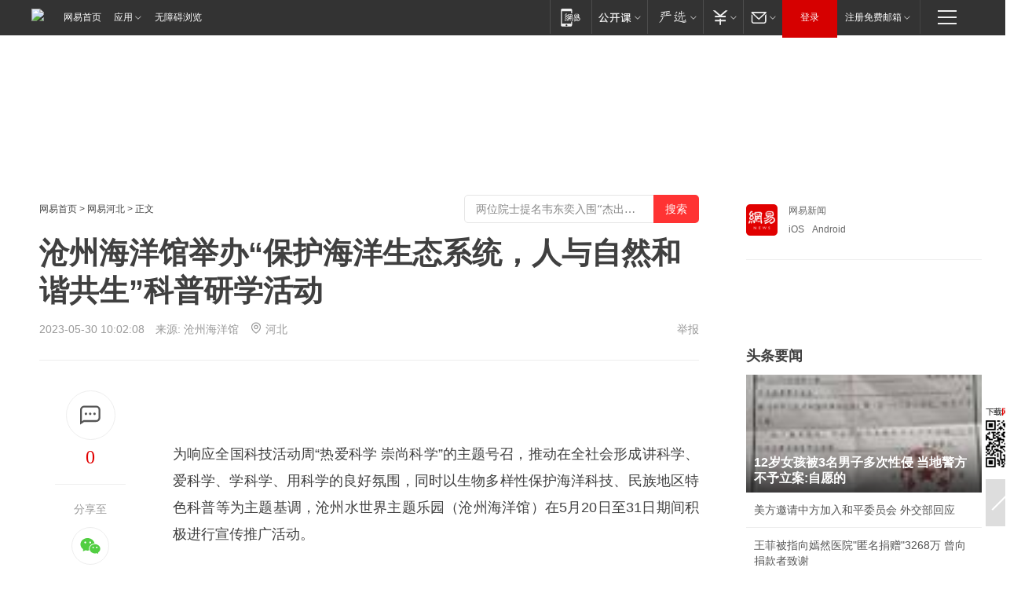

--- FILE ---
content_type: text/plain; charset=utf-8
request_url: https://nex.163.com/q?app=7BE0FC82&c=163article&l=150&site=netease&affiliate=163&cat=article&type=logo300x400&location=1&useruuid=0b455f1238b1c592a2a54d4d34d5feab&cb=nteeaseadtrack20213
body_size: 1757
content:
nteeaseadtrack20213 ( {"result":1,"ads":[{"category":"163article","location":"150","style":"codeAD","adid":"","title":"","content":"","requestTime":1768909332521,"relatedActionLinks":[{"type":"feedback","url":"https://nex.163.com/ssp/event2?data=kwnyJxId5fR9SgKdkili1XeDM09NWDMWi6EM40nTOB6HQQ%2FFId%2F4CDHhGtHWusIPEOuWR%2Fdv%2Fj%2FGG1N4fSLiDOiu63xnV8o4TVAbNE03kZDUsBw6nJCF2%2BgDkPT0Fv3cSQFuNKrR7uHd43LzQjYa3kB8WdX9F1Llm%2FR4dGlVYk5tXWylvnI6jzI%2F%2Fp8XGM1oK0QoPWwV7Nu6wZwo2PecIm%2BPKb5mVuXsuDOIk1zFCfVBrbWpLLVT%2F9sqh%2FL4HJ3iB9Eas%2B1cwSvpNugOUyhjWMVy%2FpIo5UXdK1E2FAicHKrpX9w16zbC2KX1xRXA0zbgnpf53%2FiMLKYN0vsyhn9q8eT04vIga8U8w8H74l%2Fs0oUctgvc12lj0AYitSbar8g8obGeuFg5iLkkis8rF6gBY4jDsaRQVIzwf%2F02tHiYQtFQPavShLjhO2pH%2B28OT05APoh%2FmbNYBxLqC7uDg6YH8J1NLpy%2Fe%2BknsARG50CrLW%2BfoHdXUxJnz7mUa8ai8ZXNhMbLQ9QGmaymikAJ83%2B2L%2B%2F%2F7iJPULX3roLOsNeuoJTJ1Z42dOC4dOH%2BvbnxQYG%2BOHbrGvqHAB5UJWLsFPynZkjE%2FvaxD%2BeuX2RBppHqs59VUiixZJHuUW9AO4S%2FIi8jfQDbDyKKXLc%2FSQXX239IEwt2vj9LyYDFdS55XM9%2Bm2qFMfkDgM5KeGOP%2Bu%2BI5NljEqxx2W7qbJPYH0%2BjW49pnGZOqQKUKoUiRbBGxEW989HKlJ4BynnKzdWx9LUp8EYBjWE0TTivwIK3VlINtk%2BUXD4KhRkNtRfq1G1eFv1a040IDvgLcor9Q4tMdkcmQVsRzakUpaVvEkd6SlBCoVk6ILB2u7lzpW9%2FMGsDPs5XeXiXRhAad8KvjVbR%2FeJ3yVEYcTDerHEMsux1R2pmAUohjPEwEIdEd5q9KBFR1WzjvPBCz4z24e1CE1pATQqbf9J100oB1Zhs%2B4QkjSR%2BJyZf9kIAeapuWiROFMInvMlDBH9krjz5zLW%2Bg0dOUBPbpXq8MSY%2FnYJeH1xVAjszWLr6NKV4iU5OfIoLsyrOuXK7KOa9yreRC8XoYTuXtZffVC%2F%2F47KXIHYWwqRGD5azRLluaUqM2ZBL6rlYzVXojMK%2Buhw%3D&event=19&ect=reason"}],"monitor":[{"action":0,"url":"https://yp.ws.126.net/ytf/fs?mt=100&yte=[base64]&wsg=-&lks=-&ptc=1"},{"action":1,"url":"https://yp.ws.126.net/ytf/fc?mt=101&yte=[base64]&wsg=-&lks=-&ptc=1"},{"action":0,"url":"https://nex.163.com/ssp/show2?data=kwnyJxId5fR9SgKdkili1XeDM09NWDMWi6EM40nTOB6HQQ%2FFId%2F4CDHhGtHWusIPEOuWR%2Fdv%2Fj%2FGG1N4fSLiDOiu63xnV8o4TVAbNE03kZDUsBw6nJCF2%2BgDkPT0Fv3cSQFuNKrR7uHd43LzQjYa3kB8WdX9F1Llm%2FR4dGlVYk5tXWylvnI6jzI%2F%2Fp8XGM1oK0QoPWwV7Nu6wZwo2PecIm%2BPKb5mVuXsuDOIk1zFCfVBrbWpLLVT%2F9sqh%2FL4HJ3iB9Eas%2B1cwSvpNugOUyhjWMVy%2FpIo5UXdK1E2FAicHKrpX9w16zbC2KX1xRXA0zbgnpf53%2FiMLKYN0vsyhn9q8eT04vIga8U8w8H74l%2Fs0oUctgvc12lj0AYitSbar8g8obGeuFg5iLkkis8rF6gBY4jDsaRQVIzwf%2F02tHiYQtFQPavShLjhO2pH%2B28OT05APoh%2FmbNYBxLqC7uDg6YH8J1NLpy%2Fe%2BknsARG50CrLW%2BfoHdXUxJnz7mUa8ai8ZXNhMbLQ9QGmaymikAJ83%2B2L%2B%2F%2F7iJPULX3roLOsNeuoJTJ1Z42dOC4dOH%2BvbnxQYG%2BOHbrGvqHAB5UJWLsFPynZkjE%2FvaxD%2BeuX2RBppHqs59VUiixZJHuUW9AO4S%2FIi8jfQDbDyKKXLc%2FSQXX239IEwt2vj9LyYDFdS55XM9%2Bm2qFMfkDgM5KeGOP%2Bu%2BI5NljEqxx2W7qbJPYH0%2BjW49pnGZOqQKUKoUiRbBGxEW989HKlJ4BynnKzdWx9LUp8EYBjWE0TTivwIK3VlINtk%2BUXD4KhRkNtRfq1G1eFv1a040IDvgLcor9Q4tMdkcmQVsRzakUpaVvEkd6SlBCoVk6ILB2u7lzpW9%2FMGsDPs5XeXiXRhAad8KvjVbR%2FeJ3yVEYcTDerHEMsux1R2pmAUohjPEwEIdEd5q9KBFR1WzjvPBCz4z24e1CE1pATQqbf9J100oB1Zhs%2B4QkjSR%2BJyZf9kIAeapuWiROFMInvMlDBH9krjz5zLW%2Bg0dOUBPbpXq8MSY%2FnYJeH1xVAjszWLr6NKV4iU5OfIoLsyrOuXK7KOa9yreRC8XoYTuXtZffVC%2F%2F47KXIHYWwqRGD5azRLluaUqM2ZBL6rlYzVXojMK%2Buhw%3D&v=1&event=0&ect="},{"action":1,"url":"https://nex.163.com/ssp/click2?data=kwnyJxId5fR9SgKdkili1XeDM09NWDMWi6EM40nTOB6HQQ%2FFId%2F4CDHhGtHWusIPEOuWR%2Fdv%2Fj%2FGG1N4fSLiDOiu63xnV8o4TVAbNE03kZDUsBw6nJCF2%2BgDkPT0Fv3cSQFuNKrR7uHd43LzQjYa3kB8WdX9F1Llm%2FR4dGlVYk5tXWylvnI6jzI%2F%2Fp8XGM1oK0QoPWwV7Nu6wZwo2PecIm%2BPKb5mVuXsuDOIk1zFCfVBrbWpLLVT%2F9sqh%2FL4HJ3iB9Eas%2B1cwSvpNugOUyhjWMVy%2FpIo5UXdK1E2FAicHKrpX9w16zbC2KX1xRXA0zbgnpf53%2FiMLKYN0vsyhn9q8eT04vIga8U8w8H74l%2Fs0oUctgvc12lj0AYitSbar8g8obGeuFg5iLkkis8rF6gBY4jDsaRQVIzwf%2F02tHiYQtFQPavShLjhO2pH%2B28OT05APoh%2FmbNYBxLqC7uDg6YH8J1NLpy%2Fe%2BknsARG50CrLW%2BfoHdXUxJnz7mUa8ai8ZXNhMbLQ9QGmaymikAJ83%2B2L%2B%2F%2F7iJPULX3roLOsNeuoJTJ1Z42dOC4dOH%2BvbnxQYG%2BOHbrGvqHAB5UJWLsFPynZkjE%2FvaxD%2BeuX2RBppHqs59VUiixZJHuUW9AO4S%2FIi8jfQDbDyKKXLc%2FSQXX239IEwt2vj9LyYDFdS55XM9%2Bm2qFMfkDgM5KeGOP%2Bu%2BI5NljEqxx2W7qbJPYH0%2BjW49pnGZOqQKUKoUiRbBGxEW989HKlJ4BynnKzdWx9LUp8EYBjWE0TTivwIK3VlINtk%2BUXD4KhRkNtRfq1G1eFv1a040IDvgLcor9Q4tMdkcmQVsRzakUpaVvEkd6SlBCoVk6ILB2u7lzpW9%2FMGsDPs5XeXiXRhAad8KvjVbR%2FeJ3yVEYcTDerHEMsux1R2pmAUohjPEwEIdEd5q9KBFR1WzjvPBCz4z24e1CE1pATQqbf9J100oB1Zhs%2B4QkjSR%2BJyZf9kIAeapuWiROFMInvMlDBH9krjz5zLW%2Bg0dOUBPbpXq8MSY%2FnYJeH1xVAjszWLr6NKV4iU5OfIoLsyrOuXK7KOa9yreRC8XoYTuXtZffVC%2F%2F47KXIHYWwqRGD5azRLluaUqM2ZBL6rlYzVXojMK%2Buhw%3D&v=1&event=1&ect="},{"action":19,"url":"https://nex.163.com/ssp/event2?data=kwnyJxId5fR9SgKdkili1XeDM09NWDMWi6EM40nTOB6HQQ%2FFId%2F4CDHhGtHWusIPEOuWR%2Fdv%2Fj%2FGG1N4fSLiDOiu63xnV8o4TVAbNE03kZDUsBw6nJCF2%2BgDkPT0Fv3cSQFuNKrR7uHd43LzQjYa3kB8WdX9F1Llm%2FR4dGlVYk5tXWylvnI6jzI%2F%2Fp8XGM1oK0QoPWwV7Nu6wZwo2PecIm%2BPKb5mVuXsuDOIk1zFCfVBrbWpLLVT%2F9sqh%2FL4HJ3iB9Eas%2B1cwSvpNugOUyhjWMVy%2FpIo5UXdK1E2FAicHKrpX9w16zbC2KX1xRXA0zbgnpf53%2FiMLKYN0vsyhn9q8eT04vIga8U8w8H74l%2Fs0oUctgvc12lj0AYitSbar8g8obGeuFg5iLkkis8rF6gBY4jDsaRQVIzwf%2F02tHiYQtFQPavShLjhO2pH%2B28OT05APoh%2FmbNYBxLqC7uDg6YH8J1NLpy%2Fe%2BknsARG50CrLW%2BfoHdXUxJnz7mUa8ai8ZXNhMbLQ9QGmaymikAJ83%2B2L%2B%2F%2F7iJPULX3roLOsNeuoJTJ1Z42dOC4dOH%2BvbnxQYG%2BOHbrGvqHAB5UJWLsFPynZkjE%2FvaxD%2BeuX2RBppHqs59VUiixZJHuUW9AO4S%2FIi8jfQDbDyKKXLc%2FSQXX239IEwt2vj9LyYDFdS55XM9%2Bm2qFMfkDgM5KeGOP%2Bu%2BI5NljEqxx2W7qbJPYH0%2BjW49pnGZOqQKUKoUiRbBGxEW989HKlJ4BynnKzdWx9LUp8EYBjWE0TTivwIK3VlINtk%2BUXD4KhRkNtRfq1G1eFv1a040IDvgLcor9Q4tMdkcmQVsRzakUpaVvEkd6SlBCoVk6ILB2u7lzpW9%2FMGsDPs5XeXiXRhAad8KvjVbR%2FeJ3yVEYcTDerHEMsux1R2pmAUohjPEwEIdEd5q9KBFR1WzjvPBCz4z24e1CE1pATQqbf9J100oB1Zhs%2B4QkjSR%2BJyZf9kIAeapuWiROFMInvMlDBH9krjz5zLW%2Bg0dOUBPbpXq8MSY%2FnYJeH1xVAjszWLr6NKV4iU5OfIoLsyrOuXK7KOa9yreRC8XoYTuXtZffVC%2F%2F47KXIHYWwqRGD5azRLluaUqM2ZBL6rlYzVXojMK%2Buhw%3D&event=19&ect=feedback&act="}],"resources":[],"visibility":[{"duration":0,"rate_height":"50","type":"0"}],"source":"广告","htmlResource":"<!-- service=7 -->\n<!-- type=codeAD -->\n<!-- 网易文章页面--S1(剩余) -->\n<ins style=\"display: block;\" data-revive-zoneid=\"467\" data-revive-id=\"bc0ee6b32b55ca7bfb61c2a9dd1cf0c5\"></ins>\n<script>\n    window.reviveAsync = null;\n</script>\n<script src=\"https://static.outin.cn/js/gtr/gtr.min.js\" async></script>","hasHtmlResource":1,"iframe":[]}]} )


--- FILE ---
content_type: text/plain; charset=utf-8
request_url: https://nex.163.com/q?app=7BE0FC82&c=news&l=131,132&site=netease&affiliate=news&cat=article&type=logo300x250&location=11,2&useruuid=0b455f1238b1c592a2a54d4d34d5feab&cb=nteeaseadtrack20211
body_size: 2841
content:
nteeaseadtrack20211 ( {"result":1,"ads":[{"category":"news","location":"131","style":"codeAD","adid":"","title":"","content":"","requestTime":1768909329972,"relatedActionLinks":[{"type":"feedback","url":"https://nex.163.com/ssp/event2?data=VgkMOm0JMfY%2Bm%2B2ipMnP1jV9hGwKzA631LB%2BywzFZHAUgUrifMPOyjvCCYMTf22gAyGGA3%2BWCbqJdNQ%2BolduvsVkT1rv5L6z7VgWbnNWVnyvReDTCJS9WDiTJGuv804zVV02imbSF4gAQBl3teTSr%2FM10Vy4pEQL8%2FIwtC7CKQHvPwUVIZgBHGevM4si2mzx%2FKl6tM4mB7EQ6AspX0a3QSxk7cC0glJX2yj5lgSJtRbrympcI9J9ZnrI2Mw%2B7066uorS4zUV2VxoJrNMSm0Go66xyJ8iXIBO533E5lG1CP8V7IiV5%2Ba8ZdkLKo53uOQo8xPnUTViBpuzAw75YXbhCTg8ymgmRGb4aHndg5zrojIKH4Y2vT8wQE5bl7VbvE%2BeEPFzjkN7OL9DyMnJfCmlGvgkbKcW3SZ8j2jOvluzo%2B4EOJtmg2IBUnGX1QF%2BelJnci0xu70s%2BED%2BX5mc1Y%2Fd7AbfzV5MjymBoU5BAT5F60pGUiGyd1MDuAaAmLJt1xXS2qOL8aDFa1NlOtSG1kpO9E9ClCz8cG%2F6EIuwMxy%2FkfZ%2BlOi1n4mf1ao8k4uMof6RsQoLAVTs%2FDBfp%2FN8U1P6YitbP2oQrtRmvjYdSMG%2FykEep0wZ5sCJouP%2Bc7GdZPWPk8aUHY0yZJRtHIdfBH6Uw2jHFUU%2FjX%2BJLm7BlJD474%2BTIN%2BIt6380AIBjgD3LNsAGgyDlcpe047FAaqZrZ2JJdVaNkmpxF9NcsqtM%2BOr6QbnaZGvHNFvMoIio5T5k3OFacff0SlWzu2MQHtDLqrT2zFP408jf7jcNj4ddLc8xvbxpaLE8P%2FVU7cXGeJVYKJOf6G3ZPvSyj0zlb68rhK2%2FiaaJU9OzRD4VkiubZusl%2BxdwXMjJy%2FTtJae8rOeeoQjxGSPmW7aJ2cLO6bdMdAm6XckTNVCilWe03fq8SgV8R9XOLPviNX%2BUMufOy%2BpdWBNrxS05vgzYyIL7kgoWNrExFRGFhC%2FpAixbLVOIRWKaZN7%2BT8JoyJs2t0yDYIXF5gr8H22Mln6nSTh8LJMRsIMbdh0p5xdG75Z8ZfjUX48khBWk6%2BKGYl2V3qptbwB33s1krLxYNePM24qUgC4eaDE2g%3D%3D&event=19&ect=reason"}],"monitor":[{"action":0,"url":"https://yp.ws.126.net/ytf/fs?mt=100&yte=[base64]&wsg=-&lks=-&ptc=1"},{"action":1,"url":"https://yp.ws.126.net/ytf/fc?mt=101&yte=[base64]&wsg=-&lks=-&ptc=1"},{"action":0,"url":"https://nex.163.com/ssp/show2?data=VgkMOm0JMfY%2Bm%2B2ipMnP1jV9hGwKzA631LB%2BywzFZHAUgUrifMPOyjvCCYMTf22gAyGGA3%2BWCbqJdNQ%2BolduvsVkT1rv5L6z7VgWbnNWVnyvReDTCJS9WDiTJGuv804zVV02imbSF4gAQBl3teTSr%2FM10Vy4pEQL8%2FIwtC7CKQHvPwUVIZgBHGevM4si2mzx%2FKl6tM4mB7EQ6AspX0a3QSxk7cC0glJX2yj5lgSJtRbrympcI9J9ZnrI2Mw%2B7066uorS4zUV2VxoJrNMSm0Go66xyJ8iXIBO533E5lG1CP8V7IiV5%2Ba8ZdkLKo53uOQo8xPnUTViBpuzAw75YXbhCTg8ymgmRGb4aHndg5zrojIKH4Y2vT8wQE5bl7VbvE%2BeEPFzjkN7OL9DyMnJfCmlGvgkbKcW3SZ8j2jOvluzo%2B4EOJtmg2IBUnGX1QF%2BelJnci0xu70s%2BED%2BX5mc1Y%2Fd7AbfzV5MjymBoU5BAT5F60pGUiGyd1MDuAaAmLJt1xXS2qOL8aDFa1NlOtSG1kpO9E9ClCz8cG%2F6EIuwMxy%2FkfZ%2BlOi1n4mf1ao8k4uMof6RsQoLAVTs%2FDBfp%2FN8U1P6YitbP2oQrtRmvjYdSMG%2FykEep0wZ5sCJouP%2Bc7GdZPWPk8aUHY0yZJRtHIdfBH6Uw2jHFUU%2FjX%2BJLm7BlJD474%2BTIN%2BIt6380AIBjgD3LNsAGgyDlcpe047FAaqZrZ2JJdVaNkmpxF9NcsqtM%2BOr6QbnaZGvHNFvMoIio5T5k3OFacff0SlWzu2MQHtDLqrT2zFP408jf7jcNj4ddLc8xvbxpaLE8P%2FVU7cXGeJVYKJOf6G3ZPvSyj0zlb68rhK2%2FiaaJU9OzRD4VkiubZusl%2BxdwXMjJy%2FTtJae8rOeeoQjxGSPmW7aJ2cLO6bdMdAm6XckTNVCilWe03fq8SgV8R9XOLPviNX%2BUMufOy%2BpdWBNrxS05vgzYyIL7kgoWNrExFRGFhC%2FpAixbLVOIRWKaZN7%2BT8JoyJs2t0yDYIXF5gr8H22Mln6nSTh8LJMRsIMbdh0p5xdG75Z8ZfjUX48khBWk6%2BKGYl2V3qptbwB33s1krLxYNePM24qUgC4eaDE2g%3D%3D&v=1&event=0&ect="},{"action":1,"url":"https://nex.163.com/ssp/click2?data=VgkMOm0JMfY%2Bm%2B2ipMnP1jV9hGwKzA631LB%2BywzFZHAUgUrifMPOyjvCCYMTf22gAyGGA3%2BWCbqJdNQ%2BolduvsVkT1rv5L6z7VgWbnNWVnyvReDTCJS9WDiTJGuv804zVV02imbSF4gAQBl3teTSr%2FM10Vy4pEQL8%2FIwtC7CKQHvPwUVIZgBHGevM4si2mzx%2FKl6tM4mB7EQ6AspX0a3QSxk7cC0glJX2yj5lgSJtRbrympcI9J9ZnrI2Mw%2B7066uorS4zUV2VxoJrNMSm0Go66xyJ8iXIBO533E5lG1CP8V7IiV5%2Ba8ZdkLKo53uOQo8xPnUTViBpuzAw75YXbhCTg8ymgmRGb4aHndg5zrojIKH4Y2vT8wQE5bl7VbvE%2BeEPFzjkN7OL9DyMnJfCmlGvgkbKcW3SZ8j2jOvluzo%2B4EOJtmg2IBUnGX1QF%2BelJnci0xu70s%2BED%2BX5mc1Y%2Fd7AbfzV5MjymBoU5BAT5F60pGUiGyd1MDuAaAmLJt1xXS2qOL8aDFa1NlOtSG1kpO9E9ClCz8cG%2F6EIuwMxy%2FkfZ%2BlOi1n4mf1ao8k4uMof6RsQoLAVTs%2FDBfp%2FN8U1P6YitbP2oQrtRmvjYdSMG%2FykEep0wZ5sCJouP%2Bc7GdZPWPk8aUHY0yZJRtHIdfBH6Uw2jHFUU%2FjX%2BJLm7BlJD474%2BTIN%2BIt6380AIBjgD3LNsAGgyDlcpe047FAaqZrZ2JJdVaNkmpxF9NcsqtM%2BOr6QbnaZGvHNFvMoIio5T5k3OFacff0SlWzu2MQHtDLqrT2zFP408jf7jcNj4ddLc8xvbxpaLE8P%2FVU7cXGeJVYKJOf6G3ZPvSyj0zlb68rhK2%2FiaaJU9OzRD4VkiubZusl%2BxdwXMjJy%2FTtJae8rOeeoQjxGSPmW7aJ2cLO6bdMdAm6XckTNVCilWe03fq8SgV8R9XOLPviNX%2BUMufOy%2BpdWBNrxS05vgzYyIL7kgoWNrExFRGFhC%2FpAixbLVOIRWKaZN7%2BT8JoyJs2t0yDYIXF5gr8H22Mln6nSTh8LJMRsIMbdh0p5xdG75Z8ZfjUX48khBWk6%2BKGYl2V3qptbwB33s1krLxYNePM24qUgC4eaDE2g%3D%3D&v=1&event=1&ect="},{"action":19,"url":"https://nex.163.com/ssp/event2?data=VgkMOm0JMfY%2Bm%2B2ipMnP1jV9hGwKzA631LB%2BywzFZHAUgUrifMPOyjvCCYMTf22gAyGGA3%2BWCbqJdNQ%2BolduvsVkT1rv5L6z7VgWbnNWVnyvReDTCJS9WDiTJGuv804zVV02imbSF4gAQBl3teTSr%2FM10Vy4pEQL8%2FIwtC7CKQHvPwUVIZgBHGevM4si2mzx%2FKl6tM4mB7EQ6AspX0a3QSxk7cC0glJX2yj5lgSJtRbrympcI9J9ZnrI2Mw%2B7066uorS4zUV2VxoJrNMSm0Go66xyJ8iXIBO533E5lG1CP8V7IiV5%2Ba8ZdkLKo53uOQo8xPnUTViBpuzAw75YXbhCTg8ymgmRGb4aHndg5zrojIKH4Y2vT8wQE5bl7VbvE%2BeEPFzjkN7OL9DyMnJfCmlGvgkbKcW3SZ8j2jOvluzo%2B4EOJtmg2IBUnGX1QF%2BelJnci0xu70s%2BED%2BX5mc1Y%2Fd7AbfzV5MjymBoU5BAT5F60pGUiGyd1MDuAaAmLJt1xXS2qOL8aDFa1NlOtSG1kpO9E9ClCz8cG%2F6EIuwMxy%2FkfZ%2BlOi1n4mf1ao8k4uMof6RsQoLAVTs%2FDBfp%2FN8U1P6YitbP2oQrtRmvjYdSMG%2FykEep0wZ5sCJouP%2Bc7GdZPWPk8aUHY0yZJRtHIdfBH6Uw2jHFUU%2FjX%2BJLm7BlJD474%2BTIN%2BIt6380AIBjgD3LNsAGgyDlcpe047FAaqZrZ2JJdVaNkmpxF9NcsqtM%2BOr6QbnaZGvHNFvMoIio5T5k3OFacff0SlWzu2MQHtDLqrT2zFP408jf7jcNj4ddLc8xvbxpaLE8P%2FVU7cXGeJVYKJOf6G3ZPvSyj0zlb68rhK2%2FiaaJU9OzRD4VkiubZusl%2BxdwXMjJy%2FTtJae8rOeeoQjxGSPmW7aJ2cLO6bdMdAm6XckTNVCilWe03fq8SgV8R9XOLPviNX%2BUMufOy%2BpdWBNrxS05vgzYyIL7kgoWNrExFRGFhC%2FpAixbLVOIRWKaZN7%2BT8JoyJs2t0yDYIXF5gr8H22Mln6nSTh8LJMRsIMbdh0p5xdG75Z8ZfjUX48khBWk6%2BKGYl2V3qptbwB33s1krLxYNePM24qUgC4eaDE2g%3D%3D&event=19&ect=feedback&act="}],"resources":[],"visibility":[{"duration":0,"rate_height":"50","type":"0"}],"source":"广告","htmlResource":"<!-- service=7 -->\n<!-- type=codeAD -->\n<!-- 网易文章页面--M1(剩余) -->\n<ins style=\"display: block;\" data-revive-zoneid=\"458\" data-revive-id=\"bc0ee6b32b55ca7bfb61c2a9dd1cf0c5\"></ins>\n<script>\n    window.reviveAsync = null;\n</script>\n<script src=\"https://static.outin.cn/js/gtr/gtr.min.js\" async></script>\n<!--sspClickMonitor-->\n<!--统计代码勿删，部署在body内-->","hasHtmlResource":1,"iframe":[]},{"category":"news","location":"132","style":"codeAD","adid":"","title":"","content":"","requestTime":1768909329972,"relatedActionLinks":[{"type":"feedback","url":"https://nex.163.com/ssp/event2?data=VgkMOm0JMfY%2Bm%2B2ipMnP1jV9hGwKzA631LB%2BywzFZHAUgUrifMPOyjvCCYMTf22gAyGGA3%2BWCbqJdNQ%2BolduvsVkT1rv5L6z7VgWbnNWVnyvReDTCJS9WDiTJGuv804zVV02imbSF4gAQBl3teTSr%2FM10Vy4pEQL8%2FIwtC7CKQHvPwUVIZgBHGevM4si2mzx%2FKl6tM4mB7EQ6AspX0a3QSxk7cC0glJX2yj5lgSJtRbrympcI9J9ZnrI2Mw%2B7066uorS4zUV2VxoJrNMSm0GowfGhf7A4Wuqfip%2BWODy5MLSEwBKh1cIbnKRowqR3RJC3j2DiaT3v%2FVbGJ6L30tIaSsEgRJKgBi9X2JMsA9za%2FsZCLaETn6GxRME6jBitWZkaYwsjvjtSCRjiroC7fl%2FZlEmGVBL2Cl7j4eL0wTnYRY5bkOek1bL0wUwqJNKRJp6iJl9Om6lH%2BPqfenMy8d4TzFthCfGILgbx7VS8fpseix%2FKE%2BrlvVr6dMcFwgZvdPLaLCkBM1a42kbhSQpug2rYfr44lbHHvvDbmqcn%2BYL0HCSa3R0trEekU%2FwLdmMG3q%2FqpK1aim6WS2J9C4cNz0yMheGHSQu%2FHUdNLAfKgLXqI5ts1Q4iPA2MioZymprbIFVFyNS8iyFzFHkhgq8VPujuLT5L1oNKxlz%2BZz2Bt6y3rejOnGPnGVdZnRoLPHkuHifOlWFTBy5zocp41rLwBAFqReqyrSYB%2BilHlDmeeusYiv1BNxbyBpH2rbMCzC3HexJMH83fKG0qjRsUuX0RpqdwOP3PYiGAkvgj0CWIoq0nOksv4nkgCBXfI5GmQoKFokN%2B8tDaOnQTWot8wdhktR09Eljtx7NcFyf7Gj4f8mQeoWg%2FTnVAHdTOY%2B5wRxBuIJ6Pa0Od4VCYmzyXikSocL3rAfjWrFTN84k4EyL0CKiLQ78%2BJCQKGh8viv7eG2Oc2hLkFG%2BJ5UcLv108v9JmMRQHvSj38U2LRbvs4MFj0zhx1eZ6tqjWcrWTDNsP8TER7efXzWGIKmleXh5o6BYhKTjhPnFM72s1%2Bd3j3ihvOYoNxsPbert3lgbomzVBoFQMJH5zSJDNe6%2FGVkQJw4i%2FrBxwA%3D%3D&event=19&ect=reason"}],"monitor":[{"action":0,"url":"https://yp.ws.126.net/ytf/fs?mt=100&yte=[base64]&wsg=-&lks=-&ptc=1"},{"action":1,"url":"https://yp.ws.126.net/ytf/fc?mt=101&yte=[base64]&wsg=-&lks=-&ptc=1"},{"action":0,"url":"https://nex.163.com/ssp/show2?data=VgkMOm0JMfY%2Bm%2B2ipMnP1jV9hGwKzA631LB%2BywzFZHAUgUrifMPOyjvCCYMTf22gAyGGA3%2BWCbqJdNQ%2BolduvsVkT1rv5L6z7VgWbnNWVnyvReDTCJS9WDiTJGuv804zVV02imbSF4gAQBl3teTSr%2FM10Vy4pEQL8%2FIwtC7CKQHvPwUVIZgBHGevM4si2mzx%2FKl6tM4mB7EQ6AspX0a3QSxk7cC0glJX2yj5lgSJtRbrympcI9J9ZnrI2Mw%2B7066uorS4zUV2VxoJrNMSm0GowfGhf7A4Wuqfip%2BWODy5MLSEwBKh1cIbnKRowqR3RJC3j2DiaT3v%2FVbGJ6L30tIaSsEgRJKgBi9X2JMsA9za%2FsZCLaETn6GxRME6jBitWZkaYwsjvjtSCRjiroC7fl%2FZlEmGVBL2Cl7j4eL0wTnYRY5bkOek1bL0wUwqJNKRJp6iJl9Om6lH%2BPqfenMy8d4TzFthCfGILgbx7VS8fpseix%2FKE%2BrlvVr6dMcFwgZvdPLaLCkBM1a42kbhSQpug2rYfr44lbHHvvDbmqcn%2BYL0HCSa3R0trEekU%2FwLdmMG3q%2FqpK1aim6WS2J9C4cNz0yMheGHSQu%2FHUdNLAfKgLXqI5ts1Q4iPA2MioZymprbIFVFyNS8iyFzFHkhgq8VPujuLT5L1oNKxlz%2BZz2Bt6y3rejOnGPnGVdZnRoLPHkuHifOlWFTBy5zocp41rLwBAFqReqyrSYB%2BilHlDmeeusYiv1BNxbyBpH2rbMCzC3HexJMH83fKG0qjRsUuX0RpqdwOP3PYiGAkvgj0CWIoq0nOksv4nkgCBXfI5GmQoKFokN%2B8tDaOnQTWot8wdhktR09Eljtx7NcFyf7Gj4f8mQeoWg%2FTnVAHdTOY%2B5wRxBuIJ6Pa0Od4VCYmzyXikSocL3rAfjWrFTN84k4EyL0CKiLQ78%2BJCQKGh8viv7eG2Oc2hLkFG%2BJ5UcLv108v9JmMRQHvSj38U2LRbvs4MFj0zhx1eZ6tqjWcrWTDNsP8TER7efXzWGIKmleXh5o6BYhKTjhPnFM72s1%2Bd3j3ihvOYoNxsPbert3lgbomzVBoFQMJH5zSJDNe6%2FGVkQJw4i%2FrBxwA%3D%3D&v=1&event=0&ect="},{"action":1,"url":"https://nex.163.com/ssp/click2?data=VgkMOm0JMfY%2Bm%2B2ipMnP1jV9hGwKzA631LB%2BywzFZHAUgUrifMPOyjvCCYMTf22gAyGGA3%2BWCbqJdNQ%2BolduvsVkT1rv5L6z7VgWbnNWVnyvReDTCJS9WDiTJGuv804zVV02imbSF4gAQBl3teTSr%2FM10Vy4pEQL8%2FIwtC7CKQHvPwUVIZgBHGevM4si2mzx%2FKl6tM4mB7EQ6AspX0a3QSxk7cC0glJX2yj5lgSJtRbrympcI9J9ZnrI2Mw%2B7066uorS4zUV2VxoJrNMSm0GowfGhf7A4Wuqfip%2BWODy5MLSEwBKh1cIbnKRowqR3RJC3j2DiaT3v%2FVbGJ6L30tIaSsEgRJKgBi9X2JMsA9za%2FsZCLaETn6GxRME6jBitWZkaYwsjvjtSCRjiroC7fl%2FZlEmGVBL2Cl7j4eL0wTnYRY5bkOek1bL0wUwqJNKRJp6iJl9Om6lH%2BPqfenMy8d4TzFthCfGILgbx7VS8fpseix%2FKE%2BrlvVr6dMcFwgZvdPLaLCkBM1a42kbhSQpug2rYfr44lbHHvvDbmqcn%2BYL0HCSa3R0trEekU%2FwLdmMG3q%2FqpK1aim6WS2J9C4cNz0yMheGHSQu%2FHUdNLAfKgLXqI5ts1Q4iPA2MioZymprbIFVFyNS8iyFzFHkhgq8VPujuLT5L1oNKxlz%2BZz2Bt6y3rejOnGPnGVdZnRoLPHkuHifOlWFTBy5zocp41rLwBAFqReqyrSYB%2BilHlDmeeusYiv1BNxbyBpH2rbMCzC3HexJMH83fKG0qjRsUuX0RpqdwOP3PYiGAkvgj0CWIoq0nOksv4nkgCBXfI5GmQoKFokN%2B8tDaOnQTWot8wdhktR09Eljtx7NcFyf7Gj4f8mQeoWg%2FTnVAHdTOY%2B5wRxBuIJ6Pa0Od4VCYmzyXikSocL3rAfjWrFTN84k4EyL0CKiLQ78%2BJCQKGh8viv7eG2Oc2hLkFG%2BJ5UcLv108v9JmMRQHvSj38U2LRbvs4MFj0zhx1eZ6tqjWcrWTDNsP8TER7efXzWGIKmleXh5o6BYhKTjhPnFM72s1%2Bd3j3ihvOYoNxsPbert3lgbomzVBoFQMJH5zSJDNe6%2FGVkQJw4i%2FrBxwA%3D%3D&v=1&event=1&ect="},{"action":19,"url":"https://nex.163.com/ssp/event2?data=VgkMOm0JMfY%2Bm%2B2ipMnP1jV9hGwKzA631LB%2BywzFZHAUgUrifMPOyjvCCYMTf22gAyGGA3%2BWCbqJdNQ%2BolduvsVkT1rv5L6z7VgWbnNWVnyvReDTCJS9WDiTJGuv804zVV02imbSF4gAQBl3teTSr%2FM10Vy4pEQL8%2FIwtC7CKQHvPwUVIZgBHGevM4si2mzx%2FKl6tM4mB7EQ6AspX0a3QSxk7cC0glJX2yj5lgSJtRbrympcI9J9ZnrI2Mw%2B7066uorS4zUV2VxoJrNMSm0GowfGhf7A4Wuqfip%2BWODy5MLSEwBKh1cIbnKRowqR3RJC3j2DiaT3v%2FVbGJ6L30tIaSsEgRJKgBi9X2JMsA9za%2FsZCLaETn6GxRME6jBitWZkaYwsjvjtSCRjiroC7fl%2FZlEmGVBL2Cl7j4eL0wTnYRY5bkOek1bL0wUwqJNKRJp6iJl9Om6lH%2BPqfenMy8d4TzFthCfGILgbx7VS8fpseix%2FKE%2BrlvVr6dMcFwgZvdPLaLCkBM1a42kbhSQpug2rYfr44lbHHvvDbmqcn%2BYL0HCSa3R0trEekU%2FwLdmMG3q%2FqpK1aim6WS2J9C4cNz0yMheGHSQu%2FHUdNLAfKgLXqI5ts1Q4iPA2MioZymprbIFVFyNS8iyFzFHkhgq8VPujuLT5L1oNKxlz%2BZz2Bt6y3rejOnGPnGVdZnRoLPHkuHifOlWFTBy5zocp41rLwBAFqReqyrSYB%2BilHlDmeeusYiv1BNxbyBpH2rbMCzC3HexJMH83fKG0qjRsUuX0RpqdwOP3PYiGAkvgj0CWIoq0nOksv4nkgCBXfI5GmQoKFokN%2B8tDaOnQTWot8wdhktR09Eljtx7NcFyf7Gj4f8mQeoWg%2FTnVAHdTOY%2B5wRxBuIJ6Pa0Od4VCYmzyXikSocL3rAfjWrFTN84k4EyL0CKiLQ78%2BJCQKGh8viv7eG2Oc2hLkFG%2BJ5UcLv108v9JmMRQHvSj38U2LRbvs4MFj0zhx1eZ6tqjWcrWTDNsP8TER7efXzWGIKmleXh5o6BYhKTjhPnFM72s1%2Bd3j3ihvOYoNxsPbert3lgbomzVBoFQMJH5zSJDNe6%2FGVkQJw4i%2FrBxwA%3D%3D&event=19&ect=feedback&act="}],"resources":[],"visibility":[{"duration":0,"rate_height":"50","type":"0"}],"source":"广告","htmlResource":"<!-- service=7 -->\n<!-- type=codeAD -->\n<!-- 网易文章页面--M3(剩余) -->\n<ins style=\"display: block;\" data-revive-zoneid=\"460\" data-revive-id=\"bc0ee6b32b55ca7bfb61c2a9dd1cf0c5\"></ins>\n<script>\n    window.reviveAsync = null;\n</script>\n<script src=\"https://static.outin.cn/js/gtr/gtr.min.js\" async></script>\n<!--sspClickMonitor-->\n<!--统计代码勿删，部署在body内-->","hasHtmlResource":1,"iframe":[]}]} )


--- FILE ---
content_type: text/plain; charset=utf-8
request_url: https://nex.163.com/q?app=7BE0FC82&c=163article&l=134,135,136,137,138,139,140&site=netease&affiliate=163&cat=article&type=logo300x250&location=2,4,5,6,7,8,9&useruuid=0b455f1238b1c592a2a54d4d34d5feab&cb=nteeaseadtrack20212
body_size: 7139
content:
nteeaseadtrack20212 ( {"result":1,"ads":[{"category":"163article","location":"134","style":"codeAD-YLH","adid":"","title":"","content":"","requestTime":1768909332789,"relatedActionLinks":[{"type":"feedback","url":"https://nex.163.com/ssp/event2?data=vI3mJD1Rq1oZo2Q9CYfLbbrHaE%2FXT2QizWqMqdjF%2FZ%2BzsQRxZ33DFnejacQP4v5PYzRL85pJft7WRx5MR3Fr4ZUc2pwjYbB0oAItf8XEqV7sXz0UaUIwX9fCOUURhAjxnqjxd5ps3KiaLSJgpcvsKMi3C0n5jHmLpAx%2Fbs7v03Nj2tqjdXvDApQuOY9C%2Fyt52512Ksxb0zWUixZcEUJBJwfFyryOytrnZ8%2FApzlrfMF1Kfv%2FxwU4RE38RYTExqKQO%2BTbNi5cRG5lcWo3f7HgSE%2F5FzyE2ct3hWmvblksTgDQwlAXqlQaxDDuiJOnUIwjrCU76ajvG%2F1VmMhGjfoT99PoCR8uuLQ1jUAGSWbAeeRYmueUXWyS7r4hIQn1gbBYXRH7Ar%2FsNv%2FVmkE2BE94ZgRtY18oxHleGsqKCuzkpZd%2BJX8lWKVOTf1RuQ7NwIyPNErw0cox7agKhm9IrI1xcDSgG7pPj4jKvp7znERw1DeDL35qB4s50zEqhKDPSMHIzDCsebM%2FYoA%2FO6HPSWBkXTndv%2BsZV0wnP56w81OTD2t3vr8B%2BH%2Fogfb6QrJT1P9iVeh0B%2B9VhYG9hzaqUPzXqGSYDwxD5LwUjheOQKtsTlsYQ4QTDGUiPP7OJfIUFedqcbXOjFlHWhco2zVsa3d7SIPDNVmy%2FgNJKy2nM3eerRbmdFqGDUNdhetiamaDB8x%2FUdH5TobQcYL1AnBbiY8r5GclbAoJBVSn6%2BvTgEnMgT5ExNLdpKzxLlLtC%2BFLaK9PgMisGxUbXzTELje%2FhsdAoEPKuI5gpXPz8n6Rf0BOiVcA6iMzJDLgYBgVW9mzfivHdjUa%2Fkf%2Fcjykk5UbGrKUcX52Mx%2FWUVy3%2FXL9pgJXuhR2OUlz88Hx1pMT5hnrfYb3w4ca11Jp30omhkMRLm6jb4SHYwhMo0eMzCpmdio1LWm45rNQnVfbgqaIwb74PjhDF%2FTrXIhEIj56G2tEFiw7OsDH7eeDCU%2BOhpXcliJdyUkuGaUy8FkdaFYxV3JVz8Syca2FT%2FRE0ZZhpaFxjCaTT9%2FB1cLG3u3eikpuvGKcp3Axh%2FdXcc3rb9pkKokybJdRCdLI1W%2FeMYNpia2PDkIrfffH9fmkRcxKYES0NpRjrPo%3D&event=19&ect=reason"}],"monitor":[{"action":0,"url":"https://yp.ws.126.net/ytf/fs?mt=100&yte=[base64]&wsg=-&lks=-&ptc=1"},{"action":1,"url":"https://yp.ws.126.net/ytf/fc?mt=101&yte=[base64]&wsg=-&lks=-&ptc=1"},{"action":0,"url":"https://nex.163.com/ssp/show2?data=vI3mJD1Rq1oZo2Q9CYfLbbrHaE%2FXT2QizWqMqdjF%2FZ%2BzsQRxZ33DFnejacQP4v5PYzRL85pJft7WRx5MR3Fr4ZUc2pwjYbB0oAItf8XEqV7sXz0UaUIwX9fCOUURhAjxnqjxd5ps3KiaLSJgpcvsKMi3C0n5jHmLpAx%2Fbs7v03Nj2tqjdXvDApQuOY9C%2Fyt52512Ksxb0zWUixZcEUJBJwfFyryOytrnZ8%2FApzlrfMF1Kfv%2FxwU4RE38RYTExqKQO%2BTbNi5cRG5lcWo3f7HgSE%2F5FzyE2ct3hWmvblksTgDQwlAXqlQaxDDuiJOnUIwjrCU76ajvG%2F1VmMhGjfoT99PoCR8uuLQ1jUAGSWbAeeRYmueUXWyS7r4hIQn1gbBYXRH7Ar%2FsNv%2FVmkE2BE94ZgRtY18oxHleGsqKCuzkpZd%2BJX8lWKVOTf1RuQ7NwIyPNErw0cox7agKhm9IrI1xcDSgG7pPj4jKvp7znERw1DeDL35qB4s50zEqhKDPSMHIzDCsebM%2FYoA%2FO6HPSWBkXTndv%2BsZV0wnP56w81OTD2t3vr8B%2BH%2Fogfb6QrJT1P9iVeh0B%2B9VhYG9hzaqUPzXqGSYDwxD5LwUjheOQKtsTlsYQ4QTDGUiPP7OJfIUFedqcbXOjFlHWhco2zVsa3d7SIPDNVmy%2FgNJKy2nM3eerRbmdFqGDUNdhetiamaDB8x%2FUdH5TobQcYL1AnBbiY8r5GclbAoJBVSn6%2BvTgEnMgT5ExNLdpKzxLlLtC%2BFLaK9PgMisGxUbXzTELje%2FhsdAoEPKuI5gpXPz8n6Rf0BOiVcA6iMzJDLgYBgVW9mzfivHdjUa%2Fkf%2Fcjykk5UbGrKUcX52Mx%2FWUVy3%2FXL9pgJXuhR2OUlz88Hx1pMT5hnrfYb3w4ca11Jp30omhkMRLm6jb4SHYwhMo0eMzCpmdio1LWm45rNQnVfbgqaIwb74PjhDF%2FTrXIhEIj56G2tEFiw7OsDH7eeDCU%2BOhpXcliJdyUkuGaUy8FkdaFYxV3JVz8Syca2FT%2FRE0ZZhpaFxjCaTT9%2FB1cLG3u3eikpuvGKcp3Axh%2FdXcc3rb9pkKokybJdRCdLI1W%2FeMYNpia2PDkIrfffH9fmkRcxKYES0NpRjrPo%3D&v=1&event=0&ect="},{"action":1,"url":"https://nex.163.com/ssp/click2?data=vI3mJD1Rq1oZo2Q9CYfLbbrHaE%2FXT2QizWqMqdjF%2FZ%2BzsQRxZ33DFnejacQP4v5PYzRL85pJft7WRx5MR3Fr4ZUc2pwjYbB0oAItf8XEqV7sXz0UaUIwX9fCOUURhAjxnqjxd5ps3KiaLSJgpcvsKMi3C0n5jHmLpAx%2Fbs7v03Nj2tqjdXvDApQuOY9C%2Fyt52512Ksxb0zWUixZcEUJBJwfFyryOytrnZ8%2FApzlrfMF1Kfv%2FxwU4RE38RYTExqKQO%2BTbNi5cRG5lcWo3f7HgSE%2F5FzyE2ct3hWmvblksTgDQwlAXqlQaxDDuiJOnUIwjrCU76ajvG%2F1VmMhGjfoT99PoCR8uuLQ1jUAGSWbAeeRYmueUXWyS7r4hIQn1gbBYXRH7Ar%2FsNv%2FVmkE2BE94ZgRtY18oxHleGsqKCuzkpZd%2BJX8lWKVOTf1RuQ7NwIyPNErw0cox7agKhm9IrI1xcDSgG7pPj4jKvp7znERw1DeDL35qB4s50zEqhKDPSMHIzDCsebM%2FYoA%2FO6HPSWBkXTndv%2BsZV0wnP56w81OTD2t3vr8B%2BH%2Fogfb6QrJT1P9iVeh0B%2B9VhYG9hzaqUPzXqGSYDwxD5LwUjheOQKtsTlsYQ4QTDGUiPP7OJfIUFedqcbXOjFlHWhco2zVsa3d7SIPDNVmy%2FgNJKy2nM3eerRbmdFqGDUNdhetiamaDB8x%2FUdH5TobQcYL1AnBbiY8r5GclbAoJBVSn6%2BvTgEnMgT5ExNLdpKzxLlLtC%2BFLaK9PgMisGxUbXzTELje%2FhsdAoEPKuI5gpXPz8n6Rf0BOiVcA6iMzJDLgYBgVW9mzfivHdjUa%2Fkf%2Fcjykk5UbGrKUcX52Mx%2FWUVy3%2FXL9pgJXuhR2OUlz88Hx1pMT5hnrfYb3w4ca11Jp30omhkMRLm6jb4SHYwhMo0eMzCpmdio1LWm45rNQnVfbgqaIwb74PjhDF%2FTrXIhEIj56G2tEFiw7OsDH7eeDCU%2BOhpXcliJdyUkuGaUy8FkdaFYxV3JVz8Syca2FT%2FRE0ZZhpaFxjCaTT9%2FB1cLG3u3eikpuvGKcp3Axh%2FdXcc3rb9pkKokybJdRCdLI1W%2FeMYNpia2PDkIrfffH9fmkRcxKYES0NpRjrPo%3D&v=1&event=1&ect="},{"action":19,"url":"https://nex.163.com/ssp/event2?data=vI3mJD1Rq1oZo2Q9CYfLbbrHaE%2FXT2QizWqMqdjF%2FZ%2BzsQRxZ33DFnejacQP4v5PYzRL85pJft7WRx5MR3Fr4ZUc2pwjYbB0oAItf8XEqV7sXz0UaUIwX9fCOUURhAjxnqjxd5ps3KiaLSJgpcvsKMi3C0n5jHmLpAx%2Fbs7v03Nj2tqjdXvDApQuOY9C%2Fyt52512Ksxb0zWUixZcEUJBJwfFyryOytrnZ8%2FApzlrfMF1Kfv%2FxwU4RE38RYTExqKQO%2BTbNi5cRG5lcWo3f7HgSE%2F5FzyE2ct3hWmvblksTgDQwlAXqlQaxDDuiJOnUIwjrCU76ajvG%2F1VmMhGjfoT99PoCR8uuLQ1jUAGSWbAeeRYmueUXWyS7r4hIQn1gbBYXRH7Ar%2FsNv%2FVmkE2BE94ZgRtY18oxHleGsqKCuzkpZd%2BJX8lWKVOTf1RuQ7NwIyPNErw0cox7agKhm9IrI1xcDSgG7pPj4jKvp7znERw1DeDL35qB4s50zEqhKDPSMHIzDCsebM%2FYoA%2FO6HPSWBkXTndv%2BsZV0wnP56w81OTD2t3vr8B%2BH%2Fogfb6QrJT1P9iVeh0B%2B9VhYG9hzaqUPzXqGSYDwxD5LwUjheOQKtsTlsYQ4QTDGUiPP7OJfIUFedqcbXOjFlHWhco2zVsa3d7SIPDNVmy%2FgNJKy2nM3eerRbmdFqGDUNdhetiamaDB8x%2FUdH5TobQcYL1AnBbiY8r5GclbAoJBVSn6%2BvTgEnMgT5ExNLdpKzxLlLtC%2BFLaK9PgMisGxUbXzTELje%2FhsdAoEPKuI5gpXPz8n6Rf0BOiVcA6iMzJDLgYBgVW9mzfivHdjUa%2Fkf%2Fcjykk5UbGrKUcX52Mx%2FWUVy3%2FXL9pgJXuhR2OUlz88Hx1pMT5hnrfYb3w4ca11Jp30omhkMRLm6jb4SHYwhMo0eMzCpmdio1LWm45rNQnVfbgqaIwb74PjhDF%2FTrXIhEIj56G2tEFiw7OsDH7eeDCU%2BOhpXcliJdyUkuGaUy8FkdaFYxV3JVz8Syca2FT%2FRE0ZZhpaFxjCaTT9%2FB1cLG3u3eikpuvGKcp3Axh%2FdXcc3rb9pkKokybJdRCdLI1W%2FeMYNpia2PDkIrfffH9fmkRcxKYES0NpRjrPo%3D&event=19&ect=feedback&act="}],"resources":[],"visibility":[{"duration":0,"rate_height":"50","type":"0"}],"source":"广告","htmlResource":"<!-- service=7 -->\n<!-- type=codeAD-YLH -->\n<!-- 网易首页-矩形M1 -->\n<div class=\"gdt-ad-container\" data-placementid=\"9186163654547426\">\n  <template  class=\"outin-ad-code\" style=\"display: none;background-color: #ccc;\">\n    <ins style=\"display: block;\" data-revive-zoneid=\"541\" data-revive-id=\"bc0ee6b32b55ca7bfb61c2a9dd1cf0c5\"></ins>\n    <script>\n        window.reviveAsync = null;\n    </script>\n    <script src=\"https://static.outin.cn/js/gtr/gtr.min.js\" async></script>\n  </template >\n</div>\n<!--sspClickMonitor-->\n<!--统计代码勿删，部署在body内-->","hasHtmlResource":1,"iframe":[]},{"category":"163article","location":"135","style":"codeAD-YLH","adid":"","title":"","content":"","requestTime":1768909332789,"relatedActionLinks":[{"type":"feedback","url":"https://nex.163.com/ssp/event2?data=vI3mJD1Rq1oZo2Q9CYfLbbrHaE%2FXT2QizWqMqdjF%2FZ%2BzsQRxZ33DFnejacQP4v5PYzRL85pJft7WRx5MR3Fr4ZUc2pwjYbB0oAItf8XEqV7sXz0UaUIwX9fCOUURhAjxnqjxd5ps3KiaLSJgpcvsKMi3C0n5jHmLpAx%2Fbs7v03Nj2tqjdXvDApQuOY9C%2Fyt52512Ksxb0zWUixZcEUJBJwfFyryOytrnZ8%2FApzlrfMF1Kfv%2FxwU4RE38RYTExqKQO%2BTbNi5cRG5lcWo3f7HgSMh8N0z66n5On08%2BLyhar1v3lLWiFAbnxtEl5dYrWiIugWlD10lXI7PcT%2BQkvP5e%2FrlalnSiHeBPDBiGkCTImtJjv%2BQcaPBG1XbvTJEbtxs1f58BA%2BulhDAzchCPrRFRzZJ%2BdLYI2KNqDCjtxwhfNCvmi79t6LqabLickZ3C9BMFA5vkRTq%2BRnbZwm4isTt1rmbFboZ3QKxUlp5m%2FvWFUR0jpZ4aApLIf8r4FkMe7nDtDulOB65kdrqIsARHFa4e2jF2COLD%2BeuiXOqmzuJGdWOmz8y6VWnslFTHmvqKf%2FdDwy0MBPJGsgTLH2PR5J5GGn8sob9sRHKSzUvKKcoq9gGRIUjAV9cJ6dzcjZ2lHfQo%2FF%2FB4eorILUcvB81FXVWW5R%2FxrGkZzlMBWMsCcH%2B1gHzOxgoUOuaobwAZUQgJLacF7f0NNlmLKqnUaAl4ddN2h8%2BolBfS3oPh9md95yj3N2QG602UKentwHJH034Zx817fb6B6OcobrC1GzBUW%2BM7dJf3Z6d499fbA2XpeLhYbtyScZ82kG1lGHXQiOlvL1gFVUCOMQTgrV%2BWxnBLPnjk0FDNka3tvPlp7vRATKrpp%2FwudsM4sTlNWR4zLhvykZZi0Bug0314tYPwceuIvkvHbRJCBy8i6ffleXk5ukBNkt9M3y%2BxuUx9jwvGZOR3oy%2F%2FUNQIswXGjF5zN%2Bq4Fn2r5FthUb4lCFkuOVmHtEG3LJr5b7alhpmg8LHkz%2B47v6DsxrOO5%2FDUKfuli7uovFyDXOxvzGIiYQwD0z9Iv6Sv5g6HvTjDsjeaf75s06Amlnc5oQlZ8PPBNLJFrNQXPx3CfmZClWXN8Yh0W0q%2FL8hB%2Bs%3D&event=19&ect=reason"}],"monitor":[{"action":0,"url":"https://yp.ws.126.net/ytf/fs?mt=100&yte=[base64]&wsg=-&lks=-&ptc=1"},{"action":1,"url":"https://yp.ws.126.net/ytf/fc?mt=101&yte=[base64]&wsg=-&lks=-&ptc=1"},{"action":0,"url":"https://nex.163.com/ssp/show2?data=vI3mJD1Rq1oZo2Q9CYfLbbrHaE%2FXT2QizWqMqdjF%2FZ%2BzsQRxZ33DFnejacQP4v5PYzRL85pJft7WRx5MR3Fr4ZUc2pwjYbB0oAItf8XEqV7sXz0UaUIwX9fCOUURhAjxnqjxd5ps3KiaLSJgpcvsKMi3C0n5jHmLpAx%2Fbs7v03Nj2tqjdXvDApQuOY9C%2Fyt52512Ksxb0zWUixZcEUJBJwfFyryOytrnZ8%2FApzlrfMF1Kfv%2FxwU4RE38RYTExqKQO%2BTbNi5cRG5lcWo3f7HgSMh8N0z66n5On08%2BLyhar1v3lLWiFAbnxtEl5dYrWiIugWlD10lXI7PcT%2BQkvP5e%2FrlalnSiHeBPDBiGkCTImtJjv%2BQcaPBG1XbvTJEbtxs1f58BA%2BulhDAzchCPrRFRzZJ%2BdLYI2KNqDCjtxwhfNCvmi79t6LqabLickZ3C9BMFA5vkRTq%2BRnbZwm4isTt1rmbFboZ3QKxUlp5m%2FvWFUR0jpZ4aApLIf8r4FkMe7nDtDulOB65kdrqIsARHFa4e2jF2COLD%2BeuiXOqmzuJGdWOmz8y6VWnslFTHmvqKf%2FdDwy0MBPJGsgTLH2PR5J5GGn8sob9sRHKSzUvKKcoq9gGRIUjAV9cJ6dzcjZ2lHfQo%2FF%2FB4eorILUcvB81FXVWW5R%2FxrGkZzlMBWMsCcH%2B1gHzOxgoUOuaobwAZUQgJLacF7f0NNlmLKqnUaAl4ddN2h8%2BolBfS3oPh9md95yj3N2QG602UKentwHJH034Zx817fb6B6OcobrC1GzBUW%2BM7dJf3Z6d499fbA2XpeLhYbtyScZ82kG1lGHXQiOlvL1gFVUCOMQTgrV%2BWxnBLPnjk0FDNka3tvPlp7vRATKrpp%2FwudsM4sTlNWR4zLhvykZZi0Bug0314tYPwceuIvkvHbRJCBy8i6ffleXk5ukBNkt9M3y%2BxuUx9jwvGZOR3oy%2F%2FUNQIswXGjF5zN%2Bq4Fn2r5FthUb4lCFkuOVmHtEG3LJr5b7alhpmg8LHkz%2B47v6DsxrOO5%2FDUKfuli7uovFyDXOxvzGIiYQwD0z9Iv6Sv5g6HvTjDsjeaf75s06Amlnc5oQlZ8PPBNLJFrNQXPx3CfmZClWXN8Yh0W0q%2FL8hB%2Bs%3D&v=1&event=0&ect="},{"action":1,"url":"https://nex.163.com/ssp/click2?data=vI3mJD1Rq1oZo2Q9CYfLbbrHaE%2FXT2QizWqMqdjF%2FZ%2BzsQRxZ33DFnejacQP4v5PYzRL85pJft7WRx5MR3Fr4ZUc2pwjYbB0oAItf8XEqV7sXz0UaUIwX9fCOUURhAjxnqjxd5ps3KiaLSJgpcvsKMi3C0n5jHmLpAx%2Fbs7v03Nj2tqjdXvDApQuOY9C%2Fyt52512Ksxb0zWUixZcEUJBJwfFyryOytrnZ8%2FApzlrfMF1Kfv%2FxwU4RE38RYTExqKQO%2BTbNi5cRG5lcWo3f7HgSMh8N0z66n5On08%2BLyhar1v3lLWiFAbnxtEl5dYrWiIugWlD10lXI7PcT%2BQkvP5e%2FrlalnSiHeBPDBiGkCTImtJjv%2BQcaPBG1XbvTJEbtxs1f58BA%2BulhDAzchCPrRFRzZJ%2BdLYI2KNqDCjtxwhfNCvmi79t6LqabLickZ3C9BMFA5vkRTq%2BRnbZwm4isTt1rmbFboZ3QKxUlp5m%2FvWFUR0jpZ4aApLIf8r4FkMe7nDtDulOB65kdrqIsARHFa4e2jF2COLD%2BeuiXOqmzuJGdWOmz8y6VWnslFTHmvqKf%2FdDwy0MBPJGsgTLH2PR5J5GGn8sob9sRHKSzUvKKcoq9gGRIUjAV9cJ6dzcjZ2lHfQo%2FF%2FB4eorILUcvB81FXVWW5R%2FxrGkZzlMBWMsCcH%2B1gHzOxgoUOuaobwAZUQgJLacF7f0NNlmLKqnUaAl4ddN2h8%2BolBfS3oPh9md95yj3N2QG602UKentwHJH034Zx817fb6B6OcobrC1GzBUW%2BM7dJf3Z6d499fbA2XpeLhYbtyScZ82kG1lGHXQiOlvL1gFVUCOMQTgrV%2BWxnBLPnjk0FDNka3tvPlp7vRATKrpp%2FwudsM4sTlNWR4zLhvykZZi0Bug0314tYPwceuIvkvHbRJCBy8i6ffleXk5ukBNkt9M3y%2BxuUx9jwvGZOR3oy%2F%2FUNQIswXGjF5zN%2Bq4Fn2r5FthUb4lCFkuOVmHtEG3LJr5b7alhpmg8LHkz%2B47v6DsxrOO5%2FDUKfuli7uovFyDXOxvzGIiYQwD0z9Iv6Sv5g6HvTjDsjeaf75s06Amlnc5oQlZ8PPBNLJFrNQXPx3CfmZClWXN8Yh0W0q%2FL8hB%2Bs%3D&v=1&event=1&ect="},{"action":19,"url":"https://nex.163.com/ssp/event2?data=vI3mJD1Rq1oZo2Q9CYfLbbrHaE%2FXT2QizWqMqdjF%2FZ%2BzsQRxZ33DFnejacQP4v5PYzRL85pJft7WRx5MR3Fr4ZUc2pwjYbB0oAItf8XEqV7sXz0UaUIwX9fCOUURhAjxnqjxd5ps3KiaLSJgpcvsKMi3C0n5jHmLpAx%2Fbs7v03Nj2tqjdXvDApQuOY9C%2Fyt52512Ksxb0zWUixZcEUJBJwfFyryOytrnZ8%2FApzlrfMF1Kfv%2FxwU4RE38RYTExqKQO%2BTbNi5cRG5lcWo3f7HgSMh8N0z66n5On08%2BLyhar1v3lLWiFAbnxtEl5dYrWiIugWlD10lXI7PcT%2BQkvP5e%2FrlalnSiHeBPDBiGkCTImtJjv%2BQcaPBG1XbvTJEbtxs1f58BA%2BulhDAzchCPrRFRzZJ%2BdLYI2KNqDCjtxwhfNCvmi79t6LqabLickZ3C9BMFA5vkRTq%2BRnbZwm4isTt1rmbFboZ3QKxUlp5m%2FvWFUR0jpZ4aApLIf8r4FkMe7nDtDulOB65kdrqIsARHFa4e2jF2COLD%2BeuiXOqmzuJGdWOmz8y6VWnslFTHmvqKf%2FdDwy0MBPJGsgTLH2PR5J5GGn8sob9sRHKSzUvKKcoq9gGRIUjAV9cJ6dzcjZ2lHfQo%2FF%2FB4eorILUcvB81FXVWW5R%2FxrGkZzlMBWMsCcH%2B1gHzOxgoUOuaobwAZUQgJLacF7f0NNlmLKqnUaAl4ddN2h8%2BolBfS3oPh9md95yj3N2QG602UKentwHJH034Zx817fb6B6OcobrC1GzBUW%2BM7dJf3Z6d499fbA2XpeLhYbtyScZ82kG1lGHXQiOlvL1gFVUCOMQTgrV%2BWxnBLPnjk0FDNka3tvPlp7vRATKrpp%2FwudsM4sTlNWR4zLhvykZZi0Bug0314tYPwceuIvkvHbRJCBy8i6ffleXk5ukBNkt9M3y%2BxuUx9jwvGZOR3oy%2F%2FUNQIswXGjF5zN%2Bq4Fn2r5FthUb4lCFkuOVmHtEG3LJr5b7alhpmg8LHkz%2B47v6DsxrOO5%2FDUKfuli7uovFyDXOxvzGIiYQwD0z9Iv6Sv5g6HvTjDsjeaf75s06Amlnc5oQlZ8PPBNLJFrNQXPx3CfmZClWXN8Yh0W0q%2FL8hB%2Bs%3D&event=19&ect=feedback&act="}],"resources":[],"visibility":[{"duration":0,"rate_height":"50","type":"0"}],"source":"广告","htmlResource":"<!-- service=7 -->\n<!-- type=codeAD-YLH -->\n<!-- 网易首页-矩形M1 -->\n<div class=\"gdt-ad-container\" data-placementid=\"9186163654547426\">\n  <template  class=\"outin-ad-code\" style=\"display: none;background-color: #ccc;\">\n    <ins style=\"display: block;\" data-revive-zoneid=\"541\" data-revive-id=\"bc0ee6b32b55ca7bfb61c2a9dd1cf0c5\"></ins>\n    <script>\n        window.reviveAsync = null;\n    </script>\n    <script src=\"https://static.outin.cn/js/gtr/gtr.min.js\" async></script>\n  </template >\n</div>\n<!--sspClickMonitor-->\n<!--统计代码勿删，部署在body内-->","hasHtmlResource":1,"iframe":[]},{"category":"163article","location":"136","style":"codeAD-YLH","adid":"","title":"","content":"","requestTime":1768909332789,"relatedActionLinks":[{"type":"feedback","url":"https://nex.163.com/ssp/event2?data=vI3mJD1Rq1oZo2Q9CYfLbbrHaE%2FXT2QizWqMqdjF%2FZ%2BzsQRxZ33DFnejacQP4v5PYzRL85pJft7WRx5MR3Fr4ZUc2pwjYbB0oAItf8XEqV7sXz0UaUIwX9fCOUURhAjxnqjxd5ps3KiaLSJgpcvsKMi3C0n5jHmLpAx%2Fbs7v03Nj2tqjdXvDApQuOY9C%2Fyt52512Ksxb0zWUixZcEUJBJwfFyryOytrnZ8%2FApzlrfMF1Kfv%2FxwU4RE38RYTExqKQO%2BTbNi5cRG5lcWo3f7HgSBtRsYZ8nZsFif7jFphUepI6s3IcGWhUL%2BwXSBgzfkSsjJhL7KlkmrzpqRJJg%2BB1SkDA9bIcRkdk7ih4eb%2FdHjKG4GHCB%2B89Mv89Fnqe5ePnA74Ja0avj1jWruVYmebRR5hvyGc%2B8T1VzSCG8Kx%2FSbYgtvufT7iX7g6YF11xbL7qN1CmqjaYs10ySpTABevA1kN8hqk0XDsShsuwnIn0ZEsROzTZEEH3U%2Bj74HbhjNZrJiDNrK5rzPnuEM11EAL8cA5ZcwKcAr68Qbe1X3jrGQTgKZ87fusccBtPB5mUOOPqyQTIfeRTvvZgP7fsgMWgBQzp%2FFML4pOzsy06cjIJ6RU4qXFgSgoV5KHyUKuUanNwZUhAkGZFnM9igqHL3%2FfI%2FMhkBTBAVIsgPiG7HPgt5mfKqVATbE2hRMr8CflI7rzahjLc4jl8LB5Q8zOq%2F3rvcbTrvp4HagIDJ7KLcynXuny%2Bmcc63cH%2BjEPDyEpwkxBCMxQf%2BwseHPRUSe%2Bx%2BUixOwQarjgqwFRyzzzQTaMPz40T%2Bn%2FbzJFhQMwkMaKpZxhFdGwCxR5Oqp5ozO8lNpflZUPeHPTYHsWsRzKYNOH%2Bh16cm5MfwFjhMOajudR6lqhnSVk4DTJwTQ6OxDuv71cCk%2BtRFqNFgYrCxo8zGbC7sXyIi4GhW81az0u5j%2FuWeilZ6qvhGxGzS%2FXKYEy139%2BmVHLLZz4ZrbAuuMw9iXgfE1onNk%2BkWzCI77hKhOWkDbeiXvg9%2Bm9yyNEyzb9NT1B6Y4H%2F9J5Aj6UyGCNXlMuLcAAS%2BvHTRHY%2F4Iz05dKCn1zH1vsvvCl7zuwSry4kbbhcxqf4Rq1%2B9FWV69wnMJmXBPw%3D&event=19&ect=reason"}],"monitor":[{"action":0,"url":"https://yp.ws.126.net/ytf/fs?mt=100&yte=[base64]&wsg=-&lks=-&ptc=1"},{"action":1,"url":"https://yp.ws.126.net/ytf/fc?mt=101&yte=[base64]&wsg=-&lks=-&ptc=1"},{"action":0,"url":"https://nex.163.com/ssp/show2?data=vI3mJD1Rq1oZo2Q9CYfLbbrHaE%2FXT2QizWqMqdjF%2FZ%2BzsQRxZ33DFnejacQP4v5PYzRL85pJft7WRx5MR3Fr4ZUc2pwjYbB0oAItf8XEqV7sXz0UaUIwX9fCOUURhAjxnqjxd5ps3KiaLSJgpcvsKMi3C0n5jHmLpAx%2Fbs7v03Nj2tqjdXvDApQuOY9C%2Fyt52512Ksxb0zWUixZcEUJBJwfFyryOytrnZ8%2FApzlrfMF1Kfv%2FxwU4RE38RYTExqKQO%2BTbNi5cRG5lcWo3f7HgSBtRsYZ8nZsFif7jFphUepI6s3IcGWhUL%2BwXSBgzfkSsjJhL7KlkmrzpqRJJg%2BB1SkDA9bIcRkdk7ih4eb%2FdHjKG4GHCB%2B89Mv89Fnqe5ePnA74Ja0avj1jWruVYmebRR5hvyGc%2B8T1VzSCG8Kx%2FSbYgtvufT7iX7g6YF11xbL7qN1CmqjaYs10ySpTABevA1kN8hqk0XDsShsuwnIn0ZEsROzTZEEH3U%2Bj74HbhjNZrJiDNrK5rzPnuEM11EAL8cA5ZcwKcAr68Qbe1X3jrGQTgKZ87fusccBtPB5mUOOPqyQTIfeRTvvZgP7fsgMWgBQzp%2FFML4pOzsy06cjIJ6RU4qXFgSgoV5KHyUKuUanNwZUhAkGZFnM9igqHL3%2FfI%2FMhkBTBAVIsgPiG7HPgt5mfKqVATbE2hRMr8CflI7rzahjLc4jl8LB5Q8zOq%2F3rvcbTrvp4HagIDJ7KLcynXuny%2Bmcc63cH%2BjEPDyEpwkxBCMxQf%2BwseHPRUSe%2Bx%2BUixOwQarjgqwFRyzzzQTaMPz40T%2Bn%2FbzJFhQMwkMaKpZxhFdGwCxR5Oqp5ozO8lNpflZUPeHPTYHsWsRzKYNOH%2Bh16cm5MfwFjhMOajudR6lqhnSVk4DTJwTQ6OxDuv71cCk%2BtRFqNFgYrCxo8zGbC7sXyIi4GhW81az0u5j%2FuWeilZ6qvhGxGzS%2FXKYEy139%2BmVHLLZz4ZrbAuuMw9iXgfE1onNk%2BkWzCI77hKhOWkDbeiXvg9%2Bm9yyNEyzb9NT1B6Y4H%2F9J5Aj6UyGCNXlMuLcAAS%2BvHTRHY%2F4Iz05dKCn1zH1vsvvCl7zuwSry4kbbhcxqf4Rq1%2B9FWV69wnMJmXBPw%3D&v=1&event=0&ect="},{"action":1,"url":"https://nex.163.com/ssp/click2?data=vI3mJD1Rq1oZo2Q9CYfLbbrHaE%2FXT2QizWqMqdjF%2FZ%2BzsQRxZ33DFnejacQP4v5PYzRL85pJft7WRx5MR3Fr4ZUc2pwjYbB0oAItf8XEqV7sXz0UaUIwX9fCOUURhAjxnqjxd5ps3KiaLSJgpcvsKMi3C0n5jHmLpAx%2Fbs7v03Nj2tqjdXvDApQuOY9C%2Fyt52512Ksxb0zWUixZcEUJBJwfFyryOytrnZ8%2FApzlrfMF1Kfv%2FxwU4RE38RYTExqKQO%2BTbNi5cRG5lcWo3f7HgSBtRsYZ8nZsFif7jFphUepI6s3IcGWhUL%2BwXSBgzfkSsjJhL7KlkmrzpqRJJg%2BB1SkDA9bIcRkdk7ih4eb%2FdHjKG4GHCB%2B89Mv89Fnqe5ePnA74Ja0avj1jWruVYmebRR5hvyGc%2B8T1VzSCG8Kx%2FSbYgtvufT7iX7g6YF11xbL7qN1CmqjaYs10ySpTABevA1kN8hqk0XDsShsuwnIn0ZEsROzTZEEH3U%2Bj74HbhjNZrJiDNrK5rzPnuEM11EAL8cA5ZcwKcAr68Qbe1X3jrGQTgKZ87fusccBtPB5mUOOPqyQTIfeRTvvZgP7fsgMWgBQzp%2FFML4pOzsy06cjIJ6RU4qXFgSgoV5KHyUKuUanNwZUhAkGZFnM9igqHL3%2FfI%2FMhkBTBAVIsgPiG7HPgt5mfKqVATbE2hRMr8CflI7rzahjLc4jl8LB5Q8zOq%2F3rvcbTrvp4HagIDJ7KLcynXuny%2Bmcc63cH%2BjEPDyEpwkxBCMxQf%2BwseHPRUSe%2Bx%2BUixOwQarjgqwFRyzzzQTaMPz40T%2Bn%2FbzJFhQMwkMaKpZxhFdGwCxR5Oqp5ozO8lNpflZUPeHPTYHsWsRzKYNOH%2Bh16cm5MfwFjhMOajudR6lqhnSVk4DTJwTQ6OxDuv71cCk%2BtRFqNFgYrCxo8zGbC7sXyIi4GhW81az0u5j%2FuWeilZ6qvhGxGzS%2FXKYEy139%2BmVHLLZz4ZrbAuuMw9iXgfE1onNk%2BkWzCI77hKhOWkDbeiXvg9%2Bm9yyNEyzb9NT1B6Y4H%2F9J5Aj6UyGCNXlMuLcAAS%2BvHTRHY%2F4Iz05dKCn1zH1vsvvCl7zuwSry4kbbhcxqf4Rq1%2B9FWV69wnMJmXBPw%3D&v=1&event=1&ect="},{"action":19,"url":"https://nex.163.com/ssp/event2?data=vI3mJD1Rq1oZo2Q9CYfLbbrHaE%2FXT2QizWqMqdjF%2FZ%2BzsQRxZ33DFnejacQP4v5PYzRL85pJft7WRx5MR3Fr4ZUc2pwjYbB0oAItf8XEqV7sXz0UaUIwX9fCOUURhAjxnqjxd5ps3KiaLSJgpcvsKMi3C0n5jHmLpAx%2Fbs7v03Nj2tqjdXvDApQuOY9C%2Fyt52512Ksxb0zWUixZcEUJBJwfFyryOytrnZ8%2FApzlrfMF1Kfv%2FxwU4RE38RYTExqKQO%2BTbNi5cRG5lcWo3f7HgSBtRsYZ8nZsFif7jFphUepI6s3IcGWhUL%2BwXSBgzfkSsjJhL7KlkmrzpqRJJg%2BB1SkDA9bIcRkdk7ih4eb%2FdHjKG4GHCB%2B89Mv89Fnqe5ePnA74Ja0avj1jWruVYmebRR5hvyGc%2B8T1VzSCG8Kx%2FSbYgtvufT7iX7g6YF11xbL7qN1CmqjaYs10ySpTABevA1kN8hqk0XDsShsuwnIn0ZEsROzTZEEH3U%2Bj74HbhjNZrJiDNrK5rzPnuEM11EAL8cA5ZcwKcAr68Qbe1X3jrGQTgKZ87fusccBtPB5mUOOPqyQTIfeRTvvZgP7fsgMWgBQzp%2FFML4pOzsy06cjIJ6RU4qXFgSgoV5KHyUKuUanNwZUhAkGZFnM9igqHL3%2FfI%2FMhkBTBAVIsgPiG7HPgt5mfKqVATbE2hRMr8CflI7rzahjLc4jl8LB5Q8zOq%2F3rvcbTrvp4HagIDJ7KLcynXuny%2Bmcc63cH%2BjEPDyEpwkxBCMxQf%2BwseHPRUSe%2Bx%2BUixOwQarjgqwFRyzzzQTaMPz40T%2Bn%2FbzJFhQMwkMaKpZxhFdGwCxR5Oqp5ozO8lNpflZUPeHPTYHsWsRzKYNOH%2Bh16cm5MfwFjhMOajudR6lqhnSVk4DTJwTQ6OxDuv71cCk%2BtRFqNFgYrCxo8zGbC7sXyIi4GhW81az0u5j%2FuWeilZ6qvhGxGzS%2FXKYEy139%2BmVHLLZz4ZrbAuuMw9iXgfE1onNk%2BkWzCI77hKhOWkDbeiXvg9%2Bm9yyNEyzb9NT1B6Y4H%2F9J5Aj6UyGCNXlMuLcAAS%2BvHTRHY%2F4Iz05dKCn1zH1vsvvCl7zuwSry4kbbhcxqf4Rq1%2B9FWV69wnMJmXBPw%3D&event=19&ect=feedback&act="}],"resources":[],"visibility":[{"duration":0,"rate_height":"50","type":"0"}],"source":"广告","htmlResource":"<!-- service=7 -->\n<!-- type=codeAD-YLH -->\n<!-- 网易首页-矩形M1 -->\n<div class=\"gdt-ad-container\" data-placementid=\"9186163654547426\">\n  <template  class=\"outin-ad-code\" style=\"display: none;background-color: #ccc;\">\n    <ins style=\"display: block;\" data-revive-zoneid=\"541\" data-revive-id=\"bc0ee6b32b55ca7bfb61c2a9dd1cf0c5\"></ins>\n    <script>\n        window.reviveAsync = null;\n    </script>\n    <script src=\"https://static.outin.cn/js/gtr/gtr.min.js\" async></script>\n  </template >\n</div>\n<!--sspClickMonitor-->\n<!--统计代码勿删，部署在body内-->","hasHtmlResource":1,"iframe":[]},{"category":"163article","location":"137","style":"codeAD-YLH","adid":"","title":"","content":"","requestTime":1768909332789,"relatedActionLinks":[{"type":"feedback","url":"https://nex.163.com/ssp/event2?data=vI3mJD1Rq1oZo2Q9CYfLbbrHaE%2FXT2QizWqMqdjF%2FZ%2BzsQRxZ33DFnejacQP4v5PYzRL85pJft7WRx5MR3Fr4ZUc2pwjYbB0oAItf8XEqV7sXz0UaUIwX9fCOUURhAjxnqjxd5ps3KiaLSJgpcvsKMi3C0n5jHmLpAx%2Fbs7v03Nj2tqjdXvDApQuOY9C%2Fyt52512Ksxb0zWUixZcEUJBJwfFyryOytrnZ8%2FApzlrfMF1Kfv%2FxwU4RE38RYTExqKQO%2BTbNi5cRG5lcWo3f7HgSPI6dyAw162kdmnFhgHFTp7iZAvMkKomnxwBzc8l0awD3knCH5xfLB1tN8vxLERs%2BYJ0NJAp9FhLdBWRyAaOdE%2Bt6zK2w2ZUODJ9xNQHcnj%2B8%2B2pzhuRd872kuuqLxentywyieejuDbvYWrh6FMRhjdxlCLBkyUrN%2FuzM4G0cK65cQ76qGom0yzO2E14hrFSwOdXetG28ML6z573bMHIbB9IP2BRdKIm8Bm47sitJfnk9W0iZql9ioZkWFhvmWbcjXEWxbV7NuPwcG3JMB8gLuZiSonxHPgZDdN1vEaUoEEtU%2BQnLathAytp9BRoCayT0HYcORXWDf843gkUC6%2B4%2BMYK8E%2BpajgUfdnOzI3hHEsLH7LPHbMclrb4U7qFUiWQ2HLnGF%2BGlGgEhwE%2B9Z3Ty5DC6apNuuaTWDXk913R4%2FZRFwiL4AW%2FgbRq9gT4UrVKUwzl79bE%2BrDHreGkb4Tkux1STp1MwhPY%2BG5HAoIT77ySoQP85BGhSGM31a34zJldqF1R5zj2WueN4VfyaXB0skxO20ecb9J8bO2S7xDYcmIwDsc2kaI1TkfM0jgLzqz9qilGIdo2336QEBMTT6N5UI85ogIlFIor7bQ7YGbNsRFuXgw%2BRkRuaKY%2B4VFQXnNS1%2BOX%2BYn0eSopsNAx%2B5Ry37FPGBNREUVeqa5ZPduT%2FFrPpKyzmdZ3Xe0aiaXXYIQS0PyxXrBVzbBnCSi8wL1QdELkLu%2FsuMSPoj6fzp2qDT9FS7E0cUyT6M6jsT7KbOsQVIHdyL2%2BkJaSC83zwHc%2BG4iZbzQ28PqzKAofPW3j%2FvBcsJ%2FU0JQBo30OvBBA47sPFuL8wjbDWuRe24nE8svbMSQ%3D&event=19&ect=reason"}],"monitor":[{"action":0,"url":"https://yp.ws.126.net/ytf/fs?mt=100&yte=[base64]&wsg=-&lks=-&ptc=1"},{"action":1,"url":"https://yp.ws.126.net/ytf/fc?mt=101&yte=[base64]&wsg=-&lks=-&ptc=1"},{"action":0,"url":"https://nex.163.com/ssp/show2?data=vI3mJD1Rq1oZo2Q9CYfLbbrHaE%2FXT2QizWqMqdjF%2FZ%2BzsQRxZ33DFnejacQP4v5PYzRL85pJft7WRx5MR3Fr4ZUc2pwjYbB0oAItf8XEqV7sXz0UaUIwX9fCOUURhAjxnqjxd5ps3KiaLSJgpcvsKMi3C0n5jHmLpAx%2Fbs7v03Nj2tqjdXvDApQuOY9C%2Fyt52512Ksxb0zWUixZcEUJBJwfFyryOytrnZ8%2FApzlrfMF1Kfv%2FxwU4RE38RYTExqKQO%2BTbNi5cRG5lcWo3f7HgSPI6dyAw162kdmnFhgHFTp7iZAvMkKomnxwBzc8l0awD3knCH5xfLB1tN8vxLERs%2BYJ0NJAp9FhLdBWRyAaOdE%2Bt6zK2w2ZUODJ9xNQHcnj%2B8%2B2pzhuRd872kuuqLxentywyieejuDbvYWrh6FMRhjdxlCLBkyUrN%2FuzM4G0cK65cQ76qGom0yzO2E14hrFSwOdXetG28ML6z573bMHIbB9IP2BRdKIm8Bm47sitJfnk9W0iZql9ioZkWFhvmWbcjXEWxbV7NuPwcG3JMB8gLuZiSonxHPgZDdN1vEaUoEEtU%2BQnLathAytp9BRoCayT0HYcORXWDf843gkUC6%2B4%2BMYK8E%2BpajgUfdnOzI3hHEsLH7LPHbMclrb4U7qFUiWQ2HLnGF%2BGlGgEhwE%2B9Z3Ty5DC6apNuuaTWDXk913R4%2FZRFwiL4AW%2FgbRq9gT4UrVKUwzl79bE%2BrDHreGkb4Tkux1STp1MwhPY%2BG5HAoIT77ySoQP85BGhSGM31a34zJldqF1R5zj2WueN4VfyaXB0skxO20ecb9J8bO2S7xDYcmIwDsc2kaI1TkfM0jgLzqz9qilGIdo2336QEBMTT6N5UI85ogIlFIor7bQ7YGbNsRFuXgw%2BRkRuaKY%2B4VFQXnNS1%2BOX%2BYn0eSopsNAx%2B5Ry37FPGBNREUVeqa5ZPduT%2FFrPpKyzmdZ3Xe0aiaXXYIQS0PyxXrBVzbBnCSi8wL1QdELkLu%2FsuMSPoj6fzp2qDT9FS7E0cUyT6M6jsT7KbOsQVIHdyL2%2BkJaSC83zwHc%2BG4iZbzQ28PqzKAofPW3j%2FvBcsJ%2FU0JQBo30OvBBA47sPFuL8wjbDWuRe24nE8svbMSQ%3D&v=1&event=0&ect="},{"action":1,"url":"https://nex.163.com/ssp/click2?data=vI3mJD1Rq1oZo2Q9CYfLbbrHaE%2FXT2QizWqMqdjF%2FZ%2BzsQRxZ33DFnejacQP4v5PYzRL85pJft7WRx5MR3Fr4ZUc2pwjYbB0oAItf8XEqV7sXz0UaUIwX9fCOUURhAjxnqjxd5ps3KiaLSJgpcvsKMi3C0n5jHmLpAx%2Fbs7v03Nj2tqjdXvDApQuOY9C%2Fyt52512Ksxb0zWUixZcEUJBJwfFyryOytrnZ8%2FApzlrfMF1Kfv%2FxwU4RE38RYTExqKQO%2BTbNi5cRG5lcWo3f7HgSPI6dyAw162kdmnFhgHFTp7iZAvMkKomnxwBzc8l0awD3knCH5xfLB1tN8vxLERs%2BYJ0NJAp9FhLdBWRyAaOdE%2Bt6zK2w2ZUODJ9xNQHcnj%2B8%2B2pzhuRd872kuuqLxentywyieejuDbvYWrh6FMRhjdxlCLBkyUrN%2FuzM4G0cK65cQ76qGom0yzO2E14hrFSwOdXetG28ML6z573bMHIbB9IP2BRdKIm8Bm47sitJfnk9W0iZql9ioZkWFhvmWbcjXEWxbV7NuPwcG3JMB8gLuZiSonxHPgZDdN1vEaUoEEtU%2BQnLathAytp9BRoCayT0HYcORXWDf843gkUC6%2B4%2BMYK8E%2BpajgUfdnOzI3hHEsLH7LPHbMclrb4U7qFUiWQ2HLnGF%2BGlGgEhwE%2B9Z3Ty5DC6apNuuaTWDXk913R4%2FZRFwiL4AW%2FgbRq9gT4UrVKUwzl79bE%2BrDHreGkb4Tkux1STp1MwhPY%2BG5HAoIT77ySoQP85BGhSGM31a34zJldqF1R5zj2WueN4VfyaXB0skxO20ecb9J8bO2S7xDYcmIwDsc2kaI1TkfM0jgLzqz9qilGIdo2336QEBMTT6N5UI85ogIlFIor7bQ7YGbNsRFuXgw%2BRkRuaKY%2B4VFQXnNS1%2BOX%2BYn0eSopsNAx%2B5Ry37FPGBNREUVeqa5ZPduT%2FFrPpKyzmdZ3Xe0aiaXXYIQS0PyxXrBVzbBnCSi8wL1QdELkLu%2FsuMSPoj6fzp2qDT9FS7E0cUyT6M6jsT7KbOsQVIHdyL2%2BkJaSC83zwHc%2BG4iZbzQ28PqzKAofPW3j%2FvBcsJ%2FU0JQBo30OvBBA47sPFuL8wjbDWuRe24nE8svbMSQ%3D&v=1&event=1&ect="},{"action":19,"url":"https://nex.163.com/ssp/event2?data=vI3mJD1Rq1oZo2Q9CYfLbbrHaE%2FXT2QizWqMqdjF%2FZ%2BzsQRxZ33DFnejacQP4v5PYzRL85pJft7WRx5MR3Fr4ZUc2pwjYbB0oAItf8XEqV7sXz0UaUIwX9fCOUURhAjxnqjxd5ps3KiaLSJgpcvsKMi3C0n5jHmLpAx%2Fbs7v03Nj2tqjdXvDApQuOY9C%2Fyt52512Ksxb0zWUixZcEUJBJwfFyryOytrnZ8%2FApzlrfMF1Kfv%2FxwU4RE38RYTExqKQO%2BTbNi5cRG5lcWo3f7HgSPI6dyAw162kdmnFhgHFTp7iZAvMkKomnxwBzc8l0awD3knCH5xfLB1tN8vxLERs%2BYJ0NJAp9FhLdBWRyAaOdE%2Bt6zK2w2ZUODJ9xNQHcnj%2B8%2B2pzhuRd872kuuqLxentywyieejuDbvYWrh6FMRhjdxlCLBkyUrN%2FuzM4G0cK65cQ76qGom0yzO2E14hrFSwOdXetG28ML6z573bMHIbB9IP2BRdKIm8Bm47sitJfnk9W0iZql9ioZkWFhvmWbcjXEWxbV7NuPwcG3JMB8gLuZiSonxHPgZDdN1vEaUoEEtU%2BQnLathAytp9BRoCayT0HYcORXWDf843gkUC6%2B4%2BMYK8E%2BpajgUfdnOzI3hHEsLH7LPHbMclrb4U7qFUiWQ2HLnGF%2BGlGgEhwE%2B9Z3Ty5DC6apNuuaTWDXk913R4%2FZRFwiL4AW%2FgbRq9gT4UrVKUwzl79bE%2BrDHreGkb4Tkux1STp1MwhPY%2BG5HAoIT77ySoQP85BGhSGM31a34zJldqF1R5zj2WueN4VfyaXB0skxO20ecb9J8bO2S7xDYcmIwDsc2kaI1TkfM0jgLzqz9qilGIdo2336QEBMTT6N5UI85ogIlFIor7bQ7YGbNsRFuXgw%2BRkRuaKY%2B4VFQXnNS1%2BOX%2BYn0eSopsNAx%2B5Ry37FPGBNREUVeqa5ZPduT%2FFrPpKyzmdZ3Xe0aiaXXYIQS0PyxXrBVzbBnCSi8wL1QdELkLu%2FsuMSPoj6fzp2qDT9FS7E0cUyT6M6jsT7KbOsQVIHdyL2%2BkJaSC83zwHc%2BG4iZbzQ28PqzKAofPW3j%2FvBcsJ%2FU0JQBo30OvBBA47sPFuL8wjbDWuRe24nE8svbMSQ%3D&event=19&ect=feedback&act="}],"resources":[],"visibility":[{"duration":0,"rate_height":"50","type":"0"}],"source":"广告","htmlResource":"<!-- service=7 -->\n<!-- type=codeAD-YLH -->\n<!-- 网易首页-矩形M1 -->\n<div class=\"gdt-ad-container\" data-placementid=\"9186163654547426\">\n  <template  class=\"outin-ad-code\" style=\"display: none;background-color: #ccc;\">\n    <ins style=\"display: block;\" data-revive-zoneid=\"541\" data-revive-id=\"bc0ee6b32b55ca7bfb61c2a9dd1cf0c5\"></ins>\n    <script>\n        window.reviveAsync = null;\n    </script>\n    <script src=\"https://static.outin.cn/js/gtr/gtr.min.js\" async></script>\n  </template >\n</div>\n<!--sspClickMonitor-->\n<!--统计代码勿删，部署在body内-->","hasHtmlResource":1,"iframe":[]},{"category":"163article","location":"138","style":"codeAD-YLH","adid":"","title":"","content":"","requestTime":1768909332789,"relatedActionLinks":[{"type":"feedback","url":"https://nex.163.com/ssp/event2?data=vI3mJD1Rq1oZo2Q9CYfLbbrHaE%2FXT2QizWqMqdjF%2FZ%2BzsQRxZ33DFnejacQP4v5PYzRL85pJft7WRx5MR3Fr4ZUc2pwjYbB0oAItf8XEqV7sXz0UaUIwX9fCOUURhAjxnqjxd5ps3KiaLSJgpcvsKMi3C0n5jHmLpAx%2Fbs7v03Nj2tqjdXvDApQuOY9C%2Fyt52512Ksxb0zWUixZcEUJBJwfFyryOytrnZ8%2FApzlrfMF1Kfv%2FxwU4RE38RYTExqKQO%2BTbNi5cRG5lcWo3f7HgSI1KsBKz%2BV3iDHrWz0j9cUzTD%2BVbl%2Bp%2B1MHzmAE%2FVMSlTVhx%2B0SG6gb0g78jOf5VzFmgjYJ3Pkhb%2FKdvipf0Lq9KF3p4Q8D%2B6erw6TXM5TlO4qaFwACA2Gr7PDAjMR6GRXBuotYSAEeCc347%2BUotceoX9wa9PmBbZu2sxO1%2Btb42rq9KgyWa5gf6dQB5555LoAysYWrU%2BrF42R6ld5wz0vpgRdPZxEgOLDUQbqj6405RMo1rvzAxqbROYc9GSFDQGiAWKCh7DwPcIu4LsZOtW81RTQQjehpVtHLcJYX9EplNePhWDb04CKXYrpleIt2gwd8%2FrU57vhpabY7DOotOAilCw%2BxR6uPyQTTKEWGGDa1VKYFjgc9RwiysossYTQUkR2IF%2BbXGJ1T9Ke4hbLZ%2FkDyfcAJBE1tRnu4hDb85Fl3T97rnRDFuKMfBTmr2E0qnGQjVgREvuBUy2SQ8S7gtdE8lzkHogEOSc%2BkFww1kMTYxGR0SaDuB3Krw5LZD8rdnpziunNIPotyMtGRkceWtU34Yzl%2BXhM0L52wSoBZxHDFdzdngGfq06KHz9FTtImOfiphZTH%2FnOTdgLPkvhiZ07%2FiVqRgWKtSV4oxsMRrtrHzFbYYI4%2BdSZ9d%2BhXkE1NGQOBQEdf70hrK4nsTLkLQWV%2BTbLjLIW86gem%2BGZXHIgqTymEao8QUzFPsqAa8p9zaBLnDD8JluR4naL5RxHANmZmPFW2kvlGHz8GTTYMOus66VmLcxgRCq%2FsIqHs82p%2FBJrbsZnEq8XHroOgJSaPywZofMq9RyT61%2F1w9YZ4ez82LRBWcGWNPAadNvRDPlkbxpc8QApdOyEnzQhGqtGg%2B2i6A%3D&event=19&ect=reason"}],"monitor":[{"action":0,"url":"https://yp.ws.126.net/ytf/fs?mt=100&yte=[base64]&wsg=-&lks=-&ptc=1"},{"action":1,"url":"https://yp.ws.126.net/ytf/fc?mt=101&yte=[base64]&wsg=-&lks=-&ptc=1"},{"action":0,"url":"https://nex.163.com/ssp/show2?data=vI3mJD1Rq1oZo2Q9CYfLbbrHaE%2FXT2QizWqMqdjF%2FZ%2BzsQRxZ33DFnejacQP4v5PYzRL85pJft7WRx5MR3Fr4ZUc2pwjYbB0oAItf8XEqV7sXz0UaUIwX9fCOUURhAjxnqjxd5ps3KiaLSJgpcvsKMi3C0n5jHmLpAx%2Fbs7v03Nj2tqjdXvDApQuOY9C%2Fyt52512Ksxb0zWUixZcEUJBJwfFyryOytrnZ8%2FApzlrfMF1Kfv%2FxwU4RE38RYTExqKQO%2BTbNi5cRG5lcWo3f7HgSI1KsBKz%2BV3iDHrWz0j9cUzTD%2BVbl%2Bp%2B1MHzmAE%2FVMSlTVhx%2B0SG6gb0g78jOf5VzFmgjYJ3Pkhb%2FKdvipf0Lq9KF3p4Q8D%2B6erw6TXM5TlO4qaFwACA2Gr7PDAjMR6GRXBuotYSAEeCc347%2BUotceoX9wa9PmBbZu2sxO1%2Btb42rq9KgyWa5gf6dQB5555LoAysYWrU%2BrF42R6ld5wz0vpgRdPZxEgOLDUQbqj6405RMo1rvzAxqbROYc9GSFDQGiAWKCh7DwPcIu4LsZOtW81RTQQjehpVtHLcJYX9EplNePhWDb04CKXYrpleIt2gwd8%2FrU57vhpabY7DOotOAilCw%2BxR6uPyQTTKEWGGDa1VKYFjgc9RwiysossYTQUkR2IF%2BbXGJ1T9Ke4hbLZ%2FkDyfcAJBE1tRnu4hDb85Fl3T97rnRDFuKMfBTmr2E0qnGQjVgREvuBUy2SQ8S7gtdE8lzkHogEOSc%2BkFww1kMTYxGR0SaDuB3Krw5LZD8rdnpziunNIPotyMtGRkceWtU34Yzl%2BXhM0L52wSoBZxHDFdzdngGfq06KHz9FTtImOfiphZTH%2FnOTdgLPkvhiZ07%2FiVqRgWKtSV4oxsMRrtrHzFbYYI4%2BdSZ9d%2BhXkE1NGQOBQEdf70hrK4nsTLkLQWV%2BTbLjLIW86gem%2BGZXHIgqTymEao8QUzFPsqAa8p9zaBLnDD8JluR4naL5RxHANmZmPFW2kvlGHz8GTTYMOus66VmLcxgRCq%2FsIqHs82p%2FBJrbsZnEq8XHroOgJSaPywZofMq9RyT61%2F1w9YZ4ez82LRBWcGWNPAadNvRDPlkbxpc8QApdOyEnzQhGqtGg%2B2i6A%3D&v=1&event=0&ect="},{"action":1,"url":"https://nex.163.com/ssp/click2?data=vI3mJD1Rq1oZo2Q9CYfLbbrHaE%2FXT2QizWqMqdjF%2FZ%2BzsQRxZ33DFnejacQP4v5PYzRL85pJft7WRx5MR3Fr4ZUc2pwjYbB0oAItf8XEqV7sXz0UaUIwX9fCOUURhAjxnqjxd5ps3KiaLSJgpcvsKMi3C0n5jHmLpAx%2Fbs7v03Nj2tqjdXvDApQuOY9C%2Fyt52512Ksxb0zWUixZcEUJBJwfFyryOytrnZ8%2FApzlrfMF1Kfv%2FxwU4RE38RYTExqKQO%2BTbNi5cRG5lcWo3f7HgSI1KsBKz%2BV3iDHrWz0j9cUzTD%2BVbl%2Bp%2B1MHzmAE%2FVMSlTVhx%2B0SG6gb0g78jOf5VzFmgjYJ3Pkhb%2FKdvipf0Lq9KF3p4Q8D%2B6erw6TXM5TlO4qaFwACA2Gr7PDAjMR6GRXBuotYSAEeCc347%2BUotceoX9wa9PmBbZu2sxO1%2Btb42rq9KgyWa5gf6dQB5555LoAysYWrU%2BrF42R6ld5wz0vpgRdPZxEgOLDUQbqj6405RMo1rvzAxqbROYc9GSFDQGiAWKCh7DwPcIu4LsZOtW81RTQQjehpVtHLcJYX9EplNePhWDb04CKXYrpleIt2gwd8%2FrU57vhpabY7DOotOAilCw%2BxR6uPyQTTKEWGGDa1VKYFjgc9RwiysossYTQUkR2IF%2BbXGJ1T9Ke4hbLZ%2FkDyfcAJBE1tRnu4hDb85Fl3T97rnRDFuKMfBTmr2E0qnGQjVgREvuBUy2SQ8S7gtdE8lzkHogEOSc%2BkFww1kMTYxGR0SaDuB3Krw5LZD8rdnpziunNIPotyMtGRkceWtU34Yzl%2BXhM0L52wSoBZxHDFdzdngGfq06KHz9FTtImOfiphZTH%2FnOTdgLPkvhiZ07%2FiVqRgWKtSV4oxsMRrtrHzFbYYI4%2BdSZ9d%2BhXkE1NGQOBQEdf70hrK4nsTLkLQWV%2BTbLjLIW86gem%2BGZXHIgqTymEao8QUzFPsqAa8p9zaBLnDD8JluR4naL5RxHANmZmPFW2kvlGHz8GTTYMOus66VmLcxgRCq%2FsIqHs82p%2FBJrbsZnEq8XHroOgJSaPywZofMq9RyT61%2F1w9YZ4ez82LRBWcGWNPAadNvRDPlkbxpc8QApdOyEnzQhGqtGg%2B2i6A%3D&v=1&event=1&ect="},{"action":19,"url":"https://nex.163.com/ssp/event2?data=vI3mJD1Rq1oZo2Q9CYfLbbrHaE%2FXT2QizWqMqdjF%2FZ%2BzsQRxZ33DFnejacQP4v5PYzRL85pJft7WRx5MR3Fr4ZUc2pwjYbB0oAItf8XEqV7sXz0UaUIwX9fCOUURhAjxnqjxd5ps3KiaLSJgpcvsKMi3C0n5jHmLpAx%2Fbs7v03Nj2tqjdXvDApQuOY9C%2Fyt52512Ksxb0zWUixZcEUJBJwfFyryOytrnZ8%2FApzlrfMF1Kfv%2FxwU4RE38RYTExqKQO%2BTbNi5cRG5lcWo3f7HgSI1KsBKz%2BV3iDHrWz0j9cUzTD%2BVbl%2Bp%2B1MHzmAE%2FVMSlTVhx%2B0SG6gb0g78jOf5VzFmgjYJ3Pkhb%2FKdvipf0Lq9KF3p4Q8D%2B6erw6TXM5TlO4qaFwACA2Gr7PDAjMR6GRXBuotYSAEeCc347%2BUotceoX9wa9PmBbZu2sxO1%2Btb42rq9KgyWa5gf6dQB5555LoAysYWrU%2BrF42R6ld5wz0vpgRdPZxEgOLDUQbqj6405RMo1rvzAxqbROYc9GSFDQGiAWKCh7DwPcIu4LsZOtW81RTQQjehpVtHLcJYX9EplNePhWDb04CKXYrpleIt2gwd8%2FrU57vhpabY7DOotOAilCw%2BxR6uPyQTTKEWGGDa1VKYFjgc9RwiysossYTQUkR2IF%2BbXGJ1T9Ke4hbLZ%2FkDyfcAJBE1tRnu4hDb85Fl3T97rnRDFuKMfBTmr2E0qnGQjVgREvuBUy2SQ8S7gtdE8lzkHogEOSc%2BkFww1kMTYxGR0SaDuB3Krw5LZD8rdnpziunNIPotyMtGRkceWtU34Yzl%2BXhM0L52wSoBZxHDFdzdngGfq06KHz9FTtImOfiphZTH%2FnOTdgLPkvhiZ07%2FiVqRgWKtSV4oxsMRrtrHzFbYYI4%2BdSZ9d%2BhXkE1NGQOBQEdf70hrK4nsTLkLQWV%2BTbLjLIW86gem%2BGZXHIgqTymEao8QUzFPsqAa8p9zaBLnDD8JluR4naL5RxHANmZmPFW2kvlGHz8GTTYMOus66VmLcxgRCq%2FsIqHs82p%2FBJrbsZnEq8XHroOgJSaPywZofMq9RyT61%2F1w9YZ4ez82LRBWcGWNPAadNvRDPlkbxpc8QApdOyEnzQhGqtGg%2B2i6A%3D&event=19&ect=feedback&act="}],"resources":[],"visibility":[{"duration":0,"rate_height":"50","type":"0"}],"source":"广告","htmlResource":"<!-- service=7 -->\n<!-- type=codeAD-YLH -->\n<!-- 网易首页-矩形M1 -->\n<div class=\"gdt-ad-container\" data-placementid=\"9186163654547426\">\n  <template  class=\"outin-ad-code\" style=\"display: none;background-color: #ccc;\">\n    <ins style=\"display: block;\" data-revive-zoneid=\"541\" data-revive-id=\"bc0ee6b32b55ca7bfb61c2a9dd1cf0c5\"></ins>\n    <script>\n        window.reviveAsync = null;\n    </script>\n    <script src=\"https://static.outin.cn/js/gtr/gtr.min.js\" async></script>\n  </template >\n</div>\n<!--sspClickMonitor-->\n<!--统计代码勿删，部署在body内-->","hasHtmlResource":1,"iframe":[]},{"category":"163article","location":"139","style":"codeAD-YLH","adid":"","title":"","content":"","requestTime":1768909332789,"relatedActionLinks":[{"type":"feedback","url":"https://nex.163.com/ssp/event2?data=vI3mJD1Rq1oZo2Q9CYfLbbrHaE%2FXT2QizWqMqdjF%2FZ%2BzsQRxZ33DFnejacQP4v5PYzRL85pJft7WRx5MR3Fr4ZUc2pwjYbB0oAItf8XEqV7sXz0UaUIwX9fCOUURhAjxnqjxd5ps3KiaLSJgpcvsKMi3C0n5jHmLpAx%2Fbs7v03Nj2tqjdXvDApQuOY9C%2Fyt52512Ksxb0zWUixZcEUJBJwfFyryOytrnZ8%2FApzlrfMF1Kfv%2FxwU4RE38RYTExqKQO%2BTbNi5cRG5lcWo3f7HgSNGZ8qx3NBfEQYYrUPCH5gpyjj1xBOdCtOz0UcamZPggY7L%2FuihzUTSNAZN1mSgVTEukUHCMC8PPhjS5wYIt%2FDdzzqNTMTNVf6o3pf46s8RtvhJHodIK2BIaRTIU7gU%2FHu7C8uguvoI3Fpc9eUBd8O4CE52r8kx0HOzpumeGXgVPS871iKJ2atNuIZkbSDBOHNIhp4Tkg4t3WzE5RbDijQ26ii6T0qFKTzvqYInw5Wtbx%2Fr3IGKo4ARPhToyEcfMcG9DkPUOKz14kQ2suuKVyGYDisAeGL4DRWgAZlZnW3QSN8SoXXhG5q9rSRP%2B8K9g2RlN3mx23utJmOwmPgUL%2BtHTJZU5fz5MyE7r1z2DwxllnYmOKP8MmFm0D3q8tXsTgoX0oflRAWy1dtojqXhn%2BoPusqEvp3898zep%2FBGVNBW7%2BssT%2FjZbVcWmEcopBRHK9FPbYkQWpnu3sTWw7%2BbyQm%2BsVBGncb1GV4lofUmDqCurmOUs4RvrnOZrB3e6mxXhxxTQNjXiW%2FYETl5%2BhwPwod5vbFvE1dfY%2BFDZe7TQVlfWAmmXs7y0rMRoU6DroTHjBiv1Dsn1%2BTVzMzDI3t6m8wF30rxKzskZ76l7qmg1qOqyC%2BoSgGRZ93M7MTPdrEdF1aBdQx%2BIqcWDWNa58xD9GIG520Xm%2BUFnT0ZaoGRDUaNc36G5lS0jrurjYr8LUn38ggOg5AnAENeis1V29HetgHDs4w7y5d9L4X0IcK6OOKHB2Esjzi9%2BmzKpw0YMMPVcO09MBVZEBzvu%2FAG15RNCAqMYidy%2BZhiqYKByJ%2Ft3WCOO&event=19&ect=reason"}],"monitor":[{"action":0,"url":"https://yp.ws.126.net/ytf/fs?mt=100&yte=[base64]&wsg=-&lks=-&ptc=1"},{"action":1,"url":"https://yp.ws.126.net/ytf/fc?mt=101&yte=[base64]&wsg=-&lks=-&ptc=1"},{"action":0,"url":"https://nex.163.com/ssp/show2?data=vI3mJD1Rq1oZo2Q9CYfLbbrHaE%2FXT2QizWqMqdjF%2FZ%2BzsQRxZ33DFnejacQP4v5PYzRL85pJft7WRx5MR3Fr4ZUc2pwjYbB0oAItf8XEqV7sXz0UaUIwX9fCOUURhAjxnqjxd5ps3KiaLSJgpcvsKMi3C0n5jHmLpAx%2Fbs7v03Nj2tqjdXvDApQuOY9C%2Fyt52512Ksxb0zWUixZcEUJBJwfFyryOytrnZ8%2FApzlrfMF1Kfv%2FxwU4RE38RYTExqKQO%2BTbNi5cRG5lcWo3f7HgSNGZ8qx3NBfEQYYrUPCH5gpyjj1xBOdCtOz0UcamZPggY7L%2FuihzUTSNAZN1mSgVTEukUHCMC8PPhjS5wYIt%2FDdzzqNTMTNVf6o3pf46s8RtvhJHodIK2BIaRTIU7gU%2FHu7C8uguvoI3Fpc9eUBd8O4CE52r8kx0HOzpumeGXgVPS871iKJ2atNuIZkbSDBOHNIhp4Tkg4t3WzE5RbDijQ26ii6T0qFKTzvqYInw5Wtbx%2Fr3IGKo4ARPhToyEcfMcG9DkPUOKz14kQ2suuKVyGYDisAeGL4DRWgAZlZnW3QSN8SoXXhG5q9rSRP%2B8K9g2RlN3mx23utJmOwmPgUL%2BtHTJZU5fz5MyE7r1z2DwxllnYmOKP8MmFm0D3q8tXsTgoX0oflRAWy1dtojqXhn%2BoPusqEvp3898zep%2FBGVNBW7%2BssT%2FjZbVcWmEcopBRHK9FPbYkQWpnu3sTWw7%2BbyQm%2BsVBGncb1GV4lofUmDqCurmOUs4RvrnOZrB3e6mxXhxxTQNjXiW%2FYETl5%2BhwPwod5vbFvE1dfY%2BFDZe7TQVlfWAmmXs7y0rMRoU6DroTHjBiv1Dsn1%2BTVzMzDI3t6m8wF30rxKzskZ76l7qmg1qOqyC%2BoSgGRZ93M7MTPdrEdF1aBdQx%2BIqcWDWNa58xD9GIG520Xm%2BUFnT0ZaoGRDUaNc36G5lS0jrurjYr8LUn38ggOg5AnAENeis1V29HetgHDs4w7y5d9L4X0IcK6OOKHB2Esjzi9%2BmzKpw0YMMPVcO09MBVZEBzvu%2FAG15RNCAqMYidy%2BZhiqYKByJ%2Ft3WCOO&v=1&event=0&ect="},{"action":1,"url":"https://nex.163.com/ssp/click2?data=vI3mJD1Rq1oZo2Q9CYfLbbrHaE%2FXT2QizWqMqdjF%2FZ%2BzsQRxZ33DFnejacQP4v5PYzRL85pJft7WRx5MR3Fr4ZUc2pwjYbB0oAItf8XEqV7sXz0UaUIwX9fCOUURhAjxnqjxd5ps3KiaLSJgpcvsKMi3C0n5jHmLpAx%2Fbs7v03Nj2tqjdXvDApQuOY9C%2Fyt52512Ksxb0zWUixZcEUJBJwfFyryOytrnZ8%2FApzlrfMF1Kfv%2FxwU4RE38RYTExqKQO%2BTbNi5cRG5lcWo3f7HgSNGZ8qx3NBfEQYYrUPCH5gpyjj1xBOdCtOz0UcamZPggY7L%2FuihzUTSNAZN1mSgVTEukUHCMC8PPhjS5wYIt%2FDdzzqNTMTNVf6o3pf46s8RtvhJHodIK2BIaRTIU7gU%2FHu7C8uguvoI3Fpc9eUBd8O4CE52r8kx0HOzpumeGXgVPS871iKJ2atNuIZkbSDBOHNIhp4Tkg4t3WzE5RbDijQ26ii6T0qFKTzvqYInw5Wtbx%2Fr3IGKo4ARPhToyEcfMcG9DkPUOKz14kQ2suuKVyGYDisAeGL4DRWgAZlZnW3QSN8SoXXhG5q9rSRP%2B8K9g2RlN3mx23utJmOwmPgUL%2BtHTJZU5fz5MyE7r1z2DwxllnYmOKP8MmFm0D3q8tXsTgoX0oflRAWy1dtojqXhn%2BoPusqEvp3898zep%2FBGVNBW7%2BssT%2FjZbVcWmEcopBRHK9FPbYkQWpnu3sTWw7%2BbyQm%2BsVBGncb1GV4lofUmDqCurmOUs4RvrnOZrB3e6mxXhxxTQNjXiW%2FYETl5%2BhwPwod5vbFvE1dfY%2BFDZe7TQVlfWAmmXs7y0rMRoU6DroTHjBiv1Dsn1%2BTVzMzDI3t6m8wF30rxKzskZ76l7qmg1qOqyC%2BoSgGRZ93M7MTPdrEdF1aBdQx%2BIqcWDWNa58xD9GIG520Xm%2BUFnT0ZaoGRDUaNc36G5lS0jrurjYr8LUn38ggOg5AnAENeis1V29HetgHDs4w7y5d9L4X0IcK6OOKHB2Esjzi9%2BmzKpw0YMMPVcO09MBVZEBzvu%2FAG15RNCAqMYidy%2BZhiqYKByJ%2Ft3WCOO&v=1&event=1&ect="},{"action":19,"url":"https://nex.163.com/ssp/event2?data=vI3mJD1Rq1oZo2Q9CYfLbbrHaE%2FXT2QizWqMqdjF%2FZ%2BzsQRxZ33DFnejacQP4v5PYzRL85pJft7WRx5MR3Fr4ZUc2pwjYbB0oAItf8XEqV7sXz0UaUIwX9fCOUURhAjxnqjxd5ps3KiaLSJgpcvsKMi3C0n5jHmLpAx%2Fbs7v03Nj2tqjdXvDApQuOY9C%2Fyt52512Ksxb0zWUixZcEUJBJwfFyryOytrnZ8%2FApzlrfMF1Kfv%2FxwU4RE38RYTExqKQO%2BTbNi5cRG5lcWo3f7HgSNGZ8qx3NBfEQYYrUPCH5gpyjj1xBOdCtOz0UcamZPggY7L%2FuihzUTSNAZN1mSgVTEukUHCMC8PPhjS5wYIt%2FDdzzqNTMTNVf6o3pf46s8RtvhJHodIK2BIaRTIU7gU%2FHu7C8uguvoI3Fpc9eUBd8O4CE52r8kx0HOzpumeGXgVPS871iKJ2atNuIZkbSDBOHNIhp4Tkg4t3WzE5RbDijQ26ii6T0qFKTzvqYInw5Wtbx%2Fr3IGKo4ARPhToyEcfMcG9DkPUOKz14kQ2suuKVyGYDisAeGL4DRWgAZlZnW3QSN8SoXXhG5q9rSRP%2B8K9g2RlN3mx23utJmOwmPgUL%2BtHTJZU5fz5MyE7r1z2DwxllnYmOKP8MmFm0D3q8tXsTgoX0oflRAWy1dtojqXhn%2BoPusqEvp3898zep%2FBGVNBW7%2BssT%2FjZbVcWmEcopBRHK9FPbYkQWpnu3sTWw7%2BbyQm%2BsVBGncb1GV4lofUmDqCurmOUs4RvrnOZrB3e6mxXhxxTQNjXiW%2FYETl5%2BhwPwod5vbFvE1dfY%2BFDZe7TQVlfWAmmXs7y0rMRoU6DroTHjBiv1Dsn1%2BTVzMzDI3t6m8wF30rxKzskZ76l7qmg1qOqyC%2BoSgGRZ93M7MTPdrEdF1aBdQx%2BIqcWDWNa58xD9GIG520Xm%2BUFnT0ZaoGRDUaNc36G5lS0jrurjYr8LUn38ggOg5AnAENeis1V29HetgHDs4w7y5d9L4X0IcK6OOKHB2Esjzi9%2BmzKpw0YMMPVcO09MBVZEBzvu%2FAG15RNCAqMYidy%2BZhiqYKByJ%2Ft3WCOO&event=19&ect=feedback&act="}],"resources":[],"visibility":[{"duration":0,"rate_height":"50","type":"0"}],"source":"广告","htmlResource":"<!-- service=7 -->\n<!-- type=codeAD-YLH -->\n<!-- 网易首页-矩形M1 -->\n<div class=\"gdt-ad-container\" data-placementid=\"9186163654547426\">\n  <template  class=\"outin-ad-code\" style=\"display: none;background-color: #ccc;\">\n    <ins style=\"display: block;\" data-revive-zoneid=\"541\" data-revive-id=\"bc0ee6b32b55ca7bfb61c2a9dd1cf0c5\"></ins>\n    <script>\n        window.reviveAsync = null;\n    </script>\n    <script src=\"https://static.outin.cn/js/gtr/gtr.min.js\" async></script>\n  </template >\n</div>\n<!--sspClickMonitor-->\n<!--统计代码勿删，部署在body内-->","hasHtmlResource":1,"iframe":[]},{"category":"163article","location":"140","style":"codeAD-YLH","adid":"","title":"","content":"","requestTime":1768909332789,"relatedActionLinks":[{"type":"feedback","url":"https://nex.163.com/ssp/event2?data=vI3mJD1Rq1oZo2Q9CYfLbbrHaE%2FXT2QizWqMqdjF%2FZ%2BzsQRxZ33DFnejacQP4v5PYzRL85pJft7WRx5MR3Fr4ZUc2pwjYbB0oAItf8XEqV7sXz0UaUIwX9fCOUURhAjxnqjxd5ps3KiaLSJgpcvsKMi3C0n5jHmLpAx%2Fbs7v03Nj2tqjdXvDApQuOY9C%2Fyt52512Ksxb0zWUixZcEUJBJwfFyryOytrnZ8%2FApzlrfMF1Kfv%2FxwU4RE38RYTExqKQO%2BTbNi5cRG5lcWo3f7HgSDOjqv0X9iijgwP%2FYiVI6iMxdxMUrW92mnXNPtHsBV8TQlHwIsq%2FwLXwoAxVD2uAWufURy%2FzxFzSOZJIukaJwyCf5%2FjTlo2zRFPmsX%2FWBWPO4gybe7zF4tUtiU%2BiuGMiF%2FhcCKAz3NVmMkz716avGKQgH5txHjsy1tKT3%2FLg%2FnI7%2BlcoChG7tOqBe3DhTS42fwxZerOFpzKfpiW3pets%2BIFp22I7HQIrM%2F3DLI0VwtgwdzM4%2Bmf2vbIFU%2Br6a%2BwNWAmVSvN6RdDxk%2BAsNgOqtQUCVLRDVMhFJGyF2r9py4HGJXaWknHORVIrNg4iTJC%2BohK8aGQRPYgfpE23kNT%2FAE2aFtZvOXa%2BQyA7XODYulfuNiOKjWIH%2BkIiLTqs8Z%2FRQbjXhz4tNTTZwhqsdw6nbnnmjI6ZSNLob%2FNLWFHRgD8hwaNP7aMhCvscQfdun7y0bSxx4NwHWILTHm7%2BBMvl8vjL5IPoEPlZo202CgSIT%2FBJYjxEqSqtwyYQaku5%2BW6%2F6pBCp19R4%2BfFyRKe4h4xrOtSpE0tPqVVdKO0RyETDzxtc6U81sLIfNaWroTxjIW2CXrkEzS42q40DlG8IfqLRaVldFBhYDEYXMrUzJVfbh3ud1T6CwJ7x7kkeVaiNcUffLFCh8dtnk3xum45Wsz5Av%2F7nEUGWaqrqaDBCfRu%2F17o0NdPbNfyHW%2FT07hxQYj%2FAsS6EU%2F07EvnHQS39khuaXpycYcBd%2FH3htj8jn7y5dkylmj2crSB3aOqie63Y4MGRphFKkUSLMWc%2FE6%2FbmEcJOqx%2BuR7lIscWEBQPe1VWbWjmyJAjLnRnmRM8w6%2BjPy76ins254evYAFyyt8W0CgVwk%3D&event=19&ect=reason"}],"monitor":[{"action":0,"url":"https://yp.ws.126.net/ytf/fs?mt=100&yte=[base64]&wsg=-&lks=-&ptc=1"},{"action":1,"url":"https://yp.ws.126.net/ytf/fc?mt=101&yte=[base64]&wsg=-&lks=-&ptc=1"},{"action":0,"url":"https://nex.163.com/ssp/show2?data=vI3mJD1Rq1oZo2Q9CYfLbbrHaE%2FXT2QizWqMqdjF%2FZ%2BzsQRxZ33DFnejacQP4v5PYzRL85pJft7WRx5MR3Fr4ZUc2pwjYbB0oAItf8XEqV7sXz0UaUIwX9fCOUURhAjxnqjxd5ps3KiaLSJgpcvsKMi3C0n5jHmLpAx%2Fbs7v03Nj2tqjdXvDApQuOY9C%2Fyt52512Ksxb0zWUixZcEUJBJwfFyryOytrnZ8%2FApzlrfMF1Kfv%2FxwU4RE38RYTExqKQO%2BTbNi5cRG5lcWo3f7HgSDOjqv0X9iijgwP%2FYiVI6iMxdxMUrW92mnXNPtHsBV8TQlHwIsq%2FwLXwoAxVD2uAWufURy%2FzxFzSOZJIukaJwyCf5%2FjTlo2zRFPmsX%2FWBWPO4gybe7zF4tUtiU%2BiuGMiF%2FhcCKAz3NVmMkz716avGKQgH5txHjsy1tKT3%2FLg%2FnI7%2BlcoChG7tOqBe3DhTS42fwxZerOFpzKfpiW3pets%2BIFp22I7HQIrM%2F3DLI0VwtgwdzM4%2Bmf2vbIFU%2Br6a%2BwNWAmVSvN6RdDxk%2BAsNgOqtQUCVLRDVMhFJGyF2r9py4HGJXaWknHORVIrNg4iTJC%2BohK8aGQRPYgfpE23kNT%2FAE2aFtZvOXa%2BQyA7XODYulfuNiOKjWIH%2BkIiLTqs8Z%2FRQbjXhz4tNTTZwhqsdw6nbnnmjI6ZSNLob%2FNLWFHRgD8hwaNP7aMhCvscQfdun7y0bSxx4NwHWILTHm7%2BBMvl8vjL5IPoEPlZo202CgSIT%2FBJYjxEqSqtwyYQaku5%2BW6%2F6pBCp19R4%2BfFyRKe4h4xrOtSpE0tPqVVdKO0RyETDzxtc6U81sLIfNaWroTxjIW2CXrkEzS42q40DlG8IfqLRaVldFBhYDEYXMrUzJVfbh3ud1T6CwJ7x7kkeVaiNcUffLFCh8dtnk3xum45Wsz5Av%2F7nEUGWaqrqaDBCfRu%2F17o0NdPbNfyHW%2FT07hxQYj%2FAsS6EU%2F07EvnHQS39khuaXpycYcBd%2FH3htj8jn7y5dkylmj2crSB3aOqie63Y4MGRphFKkUSLMWc%2FE6%2FbmEcJOqx%2BuR7lIscWEBQPe1VWbWjmyJAjLnRnmRM8w6%2BjPy76ins254evYAFyyt8W0CgVwk%3D&v=1&event=0&ect="},{"action":1,"url":"https://nex.163.com/ssp/click2?data=vI3mJD1Rq1oZo2Q9CYfLbbrHaE%2FXT2QizWqMqdjF%2FZ%2BzsQRxZ33DFnejacQP4v5PYzRL85pJft7WRx5MR3Fr4ZUc2pwjYbB0oAItf8XEqV7sXz0UaUIwX9fCOUURhAjxnqjxd5ps3KiaLSJgpcvsKMi3C0n5jHmLpAx%2Fbs7v03Nj2tqjdXvDApQuOY9C%2Fyt52512Ksxb0zWUixZcEUJBJwfFyryOytrnZ8%2FApzlrfMF1Kfv%2FxwU4RE38RYTExqKQO%2BTbNi5cRG5lcWo3f7HgSDOjqv0X9iijgwP%2FYiVI6iMxdxMUrW92mnXNPtHsBV8TQlHwIsq%2FwLXwoAxVD2uAWufURy%2FzxFzSOZJIukaJwyCf5%2FjTlo2zRFPmsX%2FWBWPO4gybe7zF4tUtiU%2BiuGMiF%2FhcCKAz3NVmMkz716avGKQgH5txHjsy1tKT3%2FLg%2FnI7%2BlcoChG7tOqBe3DhTS42fwxZerOFpzKfpiW3pets%2BIFp22I7HQIrM%2F3DLI0VwtgwdzM4%2Bmf2vbIFU%2Br6a%2BwNWAmVSvN6RdDxk%2BAsNgOqtQUCVLRDVMhFJGyF2r9py4HGJXaWknHORVIrNg4iTJC%2BohK8aGQRPYgfpE23kNT%2FAE2aFtZvOXa%2BQyA7XODYulfuNiOKjWIH%2BkIiLTqs8Z%2FRQbjXhz4tNTTZwhqsdw6nbnnmjI6ZSNLob%2FNLWFHRgD8hwaNP7aMhCvscQfdun7y0bSxx4NwHWILTHm7%2BBMvl8vjL5IPoEPlZo202CgSIT%2FBJYjxEqSqtwyYQaku5%2BW6%2F6pBCp19R4%2BfFyRKe4h4xrOtSpE0tPqVVdKO0RyETDzxtc6U81sLIfNaWroTxjIW2CXrkEzS42q40DlG8IfqLRaVldFBhYDEYXMrUzJVfbh3ud1T6CwJ7x7kkeVaiNcUffLFCh8dtnk3xum45Wsz5Av%2F7nEUGWaqrqaDBCfRu%2F17o0NdPbNfyHW%2FT07hxQYj%2FAsS6EU%2F07EvnHQS39khuaXpycYcBd%2FH3htj8jn7y5dkylmj2crSB3aOqie63Y4MGRphFKkUSLMWc%2FE6%2FbmEcJOqx%2BuR7lIscWEBQPe1VWbWjmyJAjLnRnmRM8w6%2BjPy76ins254evYAFyyt8W0CgVwk%3D&v=1&event=1&ect="},{"action":19,"url":"https://nex.163.com/ssp/event2?data=vI3mJD1Rq1oZo2Q9CYfLbbrHaE%2FXT2QizWqMqdjF%2FZ%2BzsQRxZ33DFnejacQP4v5PYzRL85pJft7WRx5MR3Fr4ZUc2pwjYbB0oAItf8XEqV7sXz0UaUIwX9fCOUURhAjxnqjxd5ps3KiaLSJgpcvsKMi3C0n5jHmLpAx%2Fbs7v03Nj2tqjdXvDApQuOY9C%2Fyt52512Ksxb0zWUixZcEUJBJwfFyryOytrnZ8%2FApzlrfMF1Kfv%2FxwU4RE38RYTExqKQO%2BTbNi5cRG5lcWo3f7HgSDOjqv0X9iijgwP%2FYiVI6iMxdxMUrW92mnXNPtHsBV8TQlHwIsq%2FwLXwoAxVD2uAWufURy%2FzxFzSOZJIukaJwyCf5%2FjTlo2zRFPmsX%2FWBWPO4gybe7zF4tUtiU%2BiuGMiF%2FhcCKAz3NVmMkz716avGKQgH5txHjsy1tKT3%2FLg%2FnI7%2BlcoChG7tOqBe3DhTS42fwxZerOFpzKfpiW3pets%2BIFp22I7HQIrM%2F3DLI0VwtgwdzM4%2Bmf2vbIFU%2Br6a%2BwNWAmVSvN6RdDxk%2BAsNgOqtQUCVLRDVMhFJGyF2r9py4HGJXaWknHORVIrNg4iTJC%2BohK8aGQRPYgfpE23kNT%2FAE2aFtZvOXa%2BQyA7XODYulfuNiOKjWIH%2BkIiLTqs8Z%2FRQbjXhz4tNTTZwhqsdw6nbnnmjI6ZSNLob%2FNLWFHRgD8hwaNP7aMhCvscQfdun7y0bSxx4NwHWILTHm7%2BBMvl8vjL5IPoEPlZo202CgSIT%2FBJYjxEqSqtwyYQaku5%2BW6%2F6pBCp19R4%2BfFyRKe4h4xrOtSpE0tPqVVdKO0RyETDzxtc6U81sLIfNaWroTxjIW2CXrkEzS42q40DlG8IfqLRaVldFBhYDEYXMrUzJVfbh3ud1T6CwJ7x7kkeVaiNcUffLFCh8dtnk3xum45Wsz5Av%2F7nEUGWaqrqaDBCfRu%2F17o0NdPbNfyHW%2FT07hxQYj%2FAsS6EU%2F07EvnHQS39khuaXpycYcBd%2FH3htj8jn7y5dkylmj2crSB3aOqie63Y4MGRphFKkUSLMWc%2FE6%2FbmEcJOqx%2BuR7lIscWEBQPe1VWbWjmyJAjLnRnmRM8w6%2BjPy76ins254evYAFyyt8W0CgVwk%3D&event=19&ect=feedback&act="}],"resources":[],"visibility":[{"duration":0,"rate_height":"50","type":"0"}],"source":"广告","htmlResource":"<!-- service=7 -->\n<!-- type=codeAD-YLH -->\n<!-- 网易首页-矩形M1 -->\n<div class=\"gdt-ad-container\" data-placementid=\"9186163654547426\">\n  <template  class=\"outin-ad-code\" style=\"display: none;background-color: #ccc;\">\n    <ins style=\"display: block;\" data-revive-zoneid=\"541\" data-revive-id=\"bc0ee6b32b55ca7bfb61c2a9dd1cf0c5\"></ins>\n    <script>\n        window.reviveAsync = null;\n    </script>\n    <script src=\"https://static.outin.cn/js/gtr/gtr.min.js\" async></script>\n  </template >\n</div>\n<!--sspClickMonitor-->\n<!--统计代码勿删，部署在body内-->","hasHtmlResource":1,"iframe":[]}]} )


--- FILE ---
content_type: text/plain; charset=utf-8
request_url: https://nex.163.com/q?app=7BE0FC82&c=163article&l=120,121,122,123,124,125,126&site=netease&affiliate=163&cat=article&type=stream&location=1,2,3,4,5,6,7&useruuid=0b455f1238b1c592a2a54d4d34d5feab&cb=nteeaseadtrack20214
body_size: 7036
content:
nteeaseadtrack20214 ( {"result":1,"ads":[{"category":"163article","location":"120","position":4,"style":"codeAD-YLH","adid":"","title":"","content":"","requestTime":1768909332426,"relatedActionLinks":[{"type":"feedback","url":"https://nex.163.com/ssp/event2?data=%2BB8cfyARFQ2nVeUtu6rWD2OTs3wI8lAK2ARCaVAOWiDs8mGj43P1YPDrNz99Dz6lxl98JBWCDls01n9SfWcEeQJOrAJ0oHtNS6W35KgzCd37ybyYgjFDHt5bNKU4e7IT769UrclXpNu0XshbqlPG38vQOH6FOaeRTFKJKo2u%2FqLA2gRDonG3OmsrmT47fvHcHBZA41qLQMaGDabv%2BH%2FHLwGTmSg6BcAUe8f02HIW2RQymQN%2FDSPXREOWRK6JBB5AqLea7UMjBAo81rj4eqo9EzIsnCxjLUEvTXuYDggBvd8H1uWGSooRCGuBZVgzVETuXPY5AuuYFO2vko8nNn9go7yRoTlIrzWiymobUJRjC%2B3X6DKbKWSQoevgo3S%2BnYp7YBJ1%2FvRGM3TgnMgIoiAUuskwMOQHlVu2rQB3C8sVvZnwWs57gu4ZZNer2pEwn7fFzfrQyx6Y3eQ4gak2P%2FbX6fYIycaLAc7uu0QPXe9Lf%[base64]%2FBE9ay9aRzyDUHgXAYqF3Rzz%2F16K5HHHQovbuXVnhSQnpiqerQbVrwEvSgLKAyZRCYeSSw%2Fy7J1Hk3OvJuOeXrgyNHOdRYIMc%2FUFW40uIMVbyXs9DBibS0QQa8zgwMp1dj8F1Cs%2FbCa%2B6CLL3sg%2BSZ7V6NrJf2pSgfuRVhB02VNNreRrVTMtSqWhLMcNP9j1VuFJP6wKAMpZGBM9NZBIYzzokW5x9fEAsyGN3mhlaBOntpMUNFWvqHEBFzvzNiP79weedkF28E%2Fdk8KQGQm0DbQfNFP1C4F5MEaslpZtN4ZFkI6U5vLRhfkRhStHrNbiWMDhC4U01BQa06qj8sSFIz3oNUyPYWB5Bd%2BgpI8%3D&event=19&ect=reason"}],"monitor":[{"action":0,"url":"https://yp.ws.126.net/ytf/fs?mt=100&yte=[base64]&wsg=-&lks=-&ptc=1"},{"action":1,"url":"https://yp.ws.126.net/ytf/fc?mt=101&yte=[base64]&wsg=-&lks=-&ptc=1"},{"action":0,"url":"https://nex.163.com/ssp/show2?data=%2BB8cfyARFQ2nVeUtu6rWD2OTs3wI8lAK2ARCaVAOWiDs8mGj43P1YPDrNz99Dz6lxl98JBWCDls01n9SfWcEeQJOrAJ0oHtNS6W35KgzCd37ybyYgjFDHt5bNKU4e7IT769UrclXpNu0XshbqlPG38vQOH6FOaeRTFKJKo2u%2FqLA2gRDonG3OmsrmT47fvHcHBZA41qLQMaGDabv%2BH%2FHLwGTmSg6BcAUe8f02HIW2RQymQN%2FDSPXREOWRK6JBB5AqLea7UMjBAo81rj4eqo9EzIsnCxjLUEvTXuYDggBvd8H1uWGSooRCGuBZVgzVETuXPY5AuuYFO2vko8nNn9go7yRoTlIrzWiymobUJRjC%2B3X6DKbKWSQoevgo3S%2BnYp7YBJ1%2FvRGM3TgnMgIoiAUuskwMOQHlVu2rQB3C8sVvZnwWs57gu4ZZNer2pEwn7fFzfrQyx6Y3eQ4gak2P%2FbX6fYIycaLAc7uu0QPXe9Lf%[base64]%2FBE9ay9aRzyDUHgXAYqF3Rzz%2F16K5HHHQovbuXVnhSQnpiqerQbVrwEvSgLKAyZRCYeSSw%2Fy7J1Hk3OvJuOeXrgyNHOdRYIMc%2FUFW40uIMVbyXs9DBibS0QQa8zgwMp1dj8F1Cs%2FbCa%2B6CLL3sg%2BSZ7V6NrJf2pSgfuRVhB02VNNreRrVTMtSqWhLMcNP9j1VuFJP6wKAMpZGBM9NZBIYzzokW5x9fEAsyGN3mhlaBOntpMUNFWvqHEBFzvzNiP79weedkF28E%2Fdk8KQGQm0DbQfNFP1C4F5MEaslpZtN4ZFkI6U5vLRhfkRhStHrNbiWMDhC4U01BQa06qj8sSFIz3oNUyPYWB5Bd%2BgpI8%3D&v=1&event=0&ect="},{"action":1,"url":"https://nex.163.com/ssp/click2?data=%2BB8cfyARFQ2nVeUtu6rWD2OTs3wI8lAK2ARCaVAOWiDs8mGj43P1YPDrNz99Dz6lxl98JBWCDls01n9SfWcEeQJOrAJ0oHtNS6W35KgzCd37ybyYgjFDHt5bNKU4e7IT769UrclXpNu0XshbqlPG38vQOH6FOaeRTFKJKo2u%2FqLA2gRDonG3OmsrmT47fvHcHBZA41qLQMaGDabv%2BH%2FHLwGTmSg6BcAUe8f02HIW2RQymQN%2FDSPXREOWRK6JBB5AqLea7UMjBAo81rj4eqo9EzIsnCxjLUEvTXuYDggBvd8H1uWGSooRCGuBZVgzVETuXPY5AuuYFO2vko8nNn9go7yRoTlIrzWiymobUJRjC%2B3X6DKbKWSQoevgo3S%2BnYp7YBJ1%2FvRGM3TgnMgIoiAUuskwMOQHlVu2rQB3C8sVvZnwWs57gu4ZZNer2pEwn7fFzfrQyx6Y3eQ4gak2P%2FbX6fYIycaLAc7uu0QPXe9Lf%[base64]%2FBE9ay9aRzyDUHgXAYqF3Rzz%2F16K5HHHQovbuXVnhSQnpiqerQbVrwEvSgLKAyZRCYeSSw%2Fy7J1Hk3OvJuOeXrgyNHOdRYIMc%2FUFW40uIMVbyXs9DBibS0QQa8zgwMp1dj8F1Cs%2FbCa%2B6CLL3sg%2BSZ7V6NrJf2pSgfuRVhB02VNNreRrVTMtSqWhLMcNP9j1VuFJP6wKAMpZGBM9NZBIYzzokW5x9fEAsyGN3mhlaBOntpMUNFWvqHEBFzvzNiP79weedkF28E%2Fdk8KQGQm0DbQfNFP1C4F5MEaslpZtN4ZFkI6U5vLRhfkRhStHrNbiWMDhC4U01BQa06qj8sSFIz3oNUyPYWB5Bd%2BgpI8%3D&v=1&event=1&ect="},{"action":19,"url":"https://nex.163.com/ssp/event2?data=%2BB8cfyARFQ2nVeUtu6rWD2OTs3wI8lAK2ARCaVAOWiDs8mGj43P1YPDrNz99Dz6lxl98JBWCDls01n9SfWcEeQJOrAJ0oHtNS6W35KgzCd37ybyYgjFDHt5bNKU4e7IT769UrclXpNu0XshbqlPG38vQOH6FOaeRTFKJKo2u%2FqLA2gRDonG3OmsrmT47fvHcHBZA41qLQMaGDabv%2BH%2FHLwGTmSg6BcAUe8f02HIW2RQymQN%2FDSPXREOWRK6JBB5AqLea7UMjBAo81rj4eqo9EzIsnCxjLUEvTXuYDggBvd8H1uWGSooRCGuBZVgzVETuXPY5AuuYFO2vko8nNn9go7yRoTlIrzWiymobUJRjC%2B3X6DKbKWSQoevgo3S%2BnYp7YBJ1%2FvRGM3TgnMgIoiAUuskwMOQHlVu2rQB3C8sVvZnwWs57gu4ZZNer2pEwn7fFzfrQyx6Y3eQ4gak2P%2FbX6fYIycaLAc7uu0QPXe9Lf%[base64]%2FBE9ay9aRzyDUHgXAYqF3Rzz%2F16K5HHHQovbuXVnhSQnpiqerQbVrwEvSgLKAyZRCYeSSw%2Fy7J1Hk3OvJuOeXrgyNHOdRYIMc%2FUFW40uIMVbyXs9DBibS0QQa8zgwMp1dj8F1Cs%2FbCa%2B6CLL3sg%2BSZ7V6NrJf2pSgfuRVhB02VNNreRrVTMtSqWhLMcNP9j1VuFJP6wKAMpZGBM9NZBIYzzokW5x9fEAsyGN3mhlaBOntpMUNFWvqHEBFzvzNiP79weedkF28E%2Fdk8KQGQm0DbQfNFP1C4F5MEaslpZtN4ZFkI6U5vLRhfkRhStHrNbiWMDhC4U01BQa06qj8sSFIz3oNUyPYWB5Bd%2BgpI8%3D&event=19&ect=feedback&act="}],"resources":[],"visibility":[{"duration":0,"rate_height":"50","type":"0"}],"source":"广告","htmlResource":"<!-- service=7 -->\n<!-- type=codeAD-YLH -->\n<!-- 网易号文章页--第4条 -->\n<div class=\"gdt-ad-container\" data-placementid=\"1222335372291527\">\n  <template  class=\"outin-ad-code\" style=\"display: none;background-color: #ccc;\">\n<ins style=\"display: block;\" data-revive-zoneid=\"378\" data-revive-id=\"bc0ee6b32b55ca7bfb61c2a9dd1cf0c5\"></ins>\n<script>\n    window.reviveAsync = null;\n</script>\n<script src=\"https://static.outin.cn/js/gtr/gtr.min.js\" async></script>\n  </template >\n</div>","hasHtmlResource":1,"iframe":[]},{"category":"163article","location":"121","position":10,"style":"codeAD-YLH","adid":"","title":"","content":"","requestTime":1768909332426,"relatedActionLinks":[{"type":"feedback","url":"https://nex.163.com/ssp/event2?data=%2BB8cfyARFQ2nVeUtu6rWD2OTs3wI8lAK2ARCaVAOWiDs8mGj43P1YPDrNz99Dz6lxl98JBWCDls01n9SfWcEeQJOrAJ0oHtNS6W35KgzCd37ybyYgjFDHt5bNKU4e7IT769UrclXpNu0XshbqlPG38vQOH6FOaeRTFKJKo2u%2FqLA2gRDonG3OmsrmT47fvHcHBZA41qLQMaGDabv%2BH%2FHLwGTmSg6BcAUe8f02HIW2RQymQN%2FDSPXREOWRK6JBB5AqLea7UMjBAo81rj4eqo9E%2FawMMV%2FFj1EVumLkKfYLRlxQB9Mjb2Bo8cdk9FDgb7PawzQ5tGvPwZ84TZbszLRXIO%2FRTvlHN%2Fbwp6UT95UkrFaIcL%2B%2BJ0XyISqMmB%2FPRdvGQr403wnf1Dn3kwnPHBjjh%2FBKHcom7uF1yiC7q1Bi%2BEklpOI%2BMiAj0Lj7TbkP%2BGyfsTU8wZiIFaoSud9B3k%2FpUKUjBGtZNPWSXaDYccQgZ4BbwDo01zhzwbbk3N1cUFTty%2FwC87vcTba8gLFsaPdVIg3OfvcyBp7o%2F7M3U%2BrBXngxPbTnx5aL3nMTGLEUQS%2F8hmX1DhTO0Vi0T6%2Bo1VFEdSLO96Uk4j3XZuy3NfJl1pSSmIOYCAyeTCaCSlltwSXcDZQTlfhmmGuoIIdwL5XBhyJGnbQyJtKPG%2F%2BOMUTRwzF%2BEGt53mRhVjYbjEgArB7PXcb8a0llHZd0CgrU%2FCLpE7YweeTkIzv%2BQ7FMm%2FClR8diZGuFsdiLAhuFZgU53jo%2BJNIExo%2BlVJqXQ4%2B0i1DlWBuW0GGem%2B%2Fv%2Fi%2B3zEkbTz9OMYoIJ7d5DIX29nBoa9I73LYQuAswLM4L2NCjJyvVuUB8E58IYRoANIbRd3ein9hdKTt%2BDDHG5X3urKctDvYN%2BMW5SrDOJ7w3dKLJrtJf6nK70zA0JMx1owauBHoF3kM%2F%2F%2BGp05OwmMumr4Caw0TIWIpoLwPpHUzb0hV%2FK5by8y6BMngElZKPd9HxFDdD%2FFsXRabV6uHOXm9oLBny9nQjs1vlfzwcWKoA4WSRv0RmiqgcoDcbzdHoUR40JDYmeaWDMuNCAJOMIDaiX4%2BCVWDuwdkH7W0ZPPDRYGyncDAB83%2BoUrOh4fjTg2Q2mTm8oA%3D&event=19&ect=reason"}],"monitor":[{"action":0,"url":"https://yp.ws.126.net/ytf/fs?mt=100&yte=[base64]&wsg=-&lks=-&ptc=1"},{"action":1,"url":"https://yp.ws.126.net/ytf/fc?mt=101&yte=[base64]&wsg=-&lks=-&ptc=1"},{"action":0,"url":"https://nex.163.com/ssp/show2?data=%2BB8cfyARFQ2nVeUtu6rWD2OTs3wI8lAK2ARCaVAOWiDs8mGj43P1YPDrNz99Dz6lxl98JBWCDls01n9SfWcEeQJOrAJ0oHtNS6W35KgzCd37ybyYgjFDHt5bNKU4e7IT769UrclXpNu0XshbqlPG38vQOH6FOaeRTFKJKo2u%2FqLA2gRDonG3OmsrmT47fvHcHBZA41qLQMaGDabv%2BH%2FHLwGTmSg6BcAUe8f02HIW2RQymQN%2FDSPXREOWRK6JBB5AqLea7UMjBAo81rj4eqo9E%2FawMMV%2FFj1EVumLkKfYLRlxQB9Mjb2Bo8cdk9FDgb7PawzQ5tGvPwZ84TZbszLRXIO%2FRTvlHN%2Fbwp6UT95UkrFaIcL%2B%2BJ0XyISqMmB%2FPRdvGQr403wnf1Dn3kwnPHBjjh%2FBKHcom7uF1yiC7q1Bi%2BEklpOI%2BMiAj0Lj7TbkP%2BGyfsTU8wZiIFaoSud9B3k%2FpUKUjBGtZNPWSXaDYccQgZ4BbwDo01zhzwbbk3N1cUFTty%2FwC87vcTba8gLFsaPdVIg3OfvcyBp7o%2F7M3U%2BrBXngxPbTnx5aL3nMTGLEUQS%2F8hmX1DhTO0Vi0T6%2Bo1VFEdSLO96Uk4j3XZuy3NfJl1pSSmIOYCAyeTCaCSlltwSXcDZQTlfhmmGuoIIdwL5XBhyJGnbQyJtKPG%2F%2BOMUTRwzF%2BEGt53mRhVjYbjEgArB7PXcb8a0llHZd0CgrU%2FCLpE7YweeTkIzv%2BQ7FMm%2FClR8diZGuFsdiLAhuFZgU53jo%2BJNIExo%2BlVJqXQ4%2B0i1DlWBuW0GGem%2B%2Fv%2Fi%2B3zEkbTz9OMYoIJ7d5DIX29nBoa9I73LYQuAswLM4L2NCjJyvVuUB8E58IYRoANIbRd3ein9hdKTt%2BDDHG5X3urKctDvYN%2BMW5SrDOJ7w3dKLJrtJf6nK70zA0JMx1owauBHoF3kM%2F%2F%2BGp05OwmMumr4Caw0TIWIpoLwPpHUzb0hV%2FK5by8y6BMngElZKPd9HxFDdD%2FFsXRabV6uHOXm9oLBny9nQjs1vlfzwcWKoA4WSRv0RmiqgcoDcbzdHoUR40JDYmeaWDMuNCAJOMIDaiX4%2BCVWDuwdkH7W0ZPPDRYGyncDAB83%2BoUrOh4fjTg2Q2mTm8oA%3D&v=1&event=0&ect="},{"action":1,"url":"https://nex.163.com/ssp/click2?data=%2BB8cfyARFQ2nVeUtu6rWD2OTs3wI8lAK2ARCaVAOWiDs8mGj43P1YPDrNz99Dz6lxl98JBWCDls01n9SfWcEeQJOrAJ0oHtNS6W35KgzCd37ybyYgjFDHt5bNKU4e7IT769UrclXpNu0XshbqlPG38vQOH6FOaeRTFKJKo2u%2FqLA2gRDonG3OmsrmT47fvHcHBZA41qLQMaGDabv%2BH%2FHLwGTmSg6BcAUe8f02HIW2RQymQN%2FDSPXREOWRK6JBB5AqLea7UMjBAo81rj4eqo9E%2FawMMV%2FFj1EVumLkKfYLRlxQB9Mjb2Bo8cdk9FDgb7PawzQ5tGvPwZ84TZbszLRXIO%2FRTvlHN%2Fbwp6UT95UkrFaIcL%2B%2BJ0XyISqMmB%2FPRdvGQr403wnf1Dn3kwnPHBjjh%2FBKHcom7uF1yiC7q1Bi%2BEklpOI%2BMiAj0Lj7TbkP%2BGyfsTU8wZiIFaoSud9B3k%2FpUKUjBGtZNPWSXaDYccQgZ4BbwDo01zhzwbbk3N1cUFTty%2FwC87vcTba8gLFsaPdVIg3OfvcyBp7o%2F7M3U%2BrBXngxPbTnx5aL3nMTGLEUQS%2F8hmX1DhTO0Vi0T6%2Bo1VFEdSLO96Uk4j3XZuy3NfJl1pSSmIOYCAyeTCaCSlltwSXcDZQTlfhmmGuoIIdwL5XBhyJGnbQyJtKPG%2F%2BOMUTRwzF%2BEGt53mRhVjYbjEgArB7PXcb8a0llHZd0CgrU%2FCLpE7YweeTkIzv%2BQ7FMm%2FClR8diZGuFsdiLAhuFZgU53jo%2BJNIExo%2BlVJqXQ4%2B0i1DlWBuW0GGem%2B%2Fv%2Fi%2B3zEkbTz9OMYoIJ7d5DIX29nBoa9I73LYQuAswLM4L2NCjJyvVuUB8E58IYRoANIbRd3ein9hdKTt%2BDDHG5X3urKctDvYN%2BMW5SrDOJ7w3dKLJrtJf6nK70zA0JMx1owauBHoF3kM%2F%2F%2BGp05OwmMumr4Caw0TIWIpoLwPpHUzb0hV%2FK5by8y6BMngElZKPd9HxFDdD%2FFsXRabV6uHOXm9oLBny9nQjs1vlfzwcWKoA4WSRv0RmiqgcoDcbzdHoUR40JDYmeaWDMuNCAJOMIDaiX4%2BCVWDuwdkH7W0ZPPDRYGyncDAB83%2BoUrOh4fjTg2Q2mTm8oA%3D&v=1&event=1&ect="},{"action":19,"url":"https://nex.163.com/ssp/event2?data=%2BB8cfyARFQ2nVeUtu6rWD2OTs3wI8lAK2ARCaVAOWiDs8mGj43P1YPDrNz99Dz6lxl98JBWCDls01n9SfWcEeQJOrAJ0oHtNS6W35KgzCd37ybyYgjFDHt5bNKU4e7IT769UrclXpNu0XshbqlPG38vQOH6FOaeRTFKJKo2u%2FqLA2gRDonG3OmsrmT47fvHcHBZA41qLQMaGDabv%2BH%2FHLwGTmSg6BcAUe8f02HIW2RQymQN%2FDSPXREOWRK6JBB5AqLea7UMjBAo81rj4eqo9E%2FawMMV%2FFj1EVumLkKfYLRlxQB9Mjb2Bo8cdk9FDgb7PawzQ5tGvPwZ84TZbszLRXIO%2FRTvlHN%2Fbwp6UT95UkrFaIcL%2B%2BJ0XyISqMmB%2FPRdvGQr403wnf1Dn3kwnPHBjjh%2FBKHcom7uF1yiC7q1Bi%2BEklpOI%2BMiAj0Lj7TbkP%2BGyfsTU8wZiIFaoSud9B3k%2FpUKUjBGtZNPWSXaDYccQgZ4BbwDo01zhzwbbk3N1cUFTty%2FwC87vcTba8gLFsaPdVIg3OfvcyBp7o%2F7M3U%2BrBXngxPbTnx5aL3nMTGLEUQS%2F8hmX1DhTO0Vi0T6%2Bo1VFEdSLO96Uk4j3XZuy3NfJl1pSSmIOYCAyeTCaCSlltwSXcDZQTlfhmmGuoIIdwL5XBhyJGnbQyJtKPG%2F%2BOMUTRwzF%2BEGt53mRhVjYbjEgArB7PXcb8a0llHZd0CgrU%2FCLpE7YweeTkIzv%2BQ7FMm%2FClR8diZGuFsdiLAhuFZgU53jo%2BJNIExo%2BlVJqXQ4%2B0i1DlWBuW0GGem%2B%2Fv%2Fi%2B3zEkbTz9OMYoIJ7d5DIX29nBoa9I73LYQuAswLM4L2NCjJyvVuUB8E58IYRoANIbRd3ein9hdKTt%2BDDHG5X3urKctDvYN%2BMW5SrDOJ7w3dKLJrtJf6nK70zA0JMx1owauBHoF3kM%2F%2F%2BGp05OwmMumr4Caw0TIWIpoLwPpHUzb0hV%2FK5by8y6BMngElZKPd9HxFDdD%2FFsXRabV6uHOXm9oLBny9nQjs1vlfzwcWKoA4WSRv0RmiqgcoDcbzdHoUR40JDYmeaWDMuNCAJOMIDaiX4%2BCVWDuwdkH7W0ZPPDRYGyncDAB83%2BoUrOh4fjTg2Q2mTm8oA%3D&event=19&ect=feedback&act="}],"resources":[],"visibility":[{"duration":0,"rate_height":"50","type":"0"}],"source":"广告","htmlResource":"<!-- service=7 -->\n<!-- type=codeAD-YLH -->\n<!-- 网易号文章页--第4条 -->\n<div class=\"gdt-ad-container\" data-placementid=\"1222335372291527\">\n  <template  class=\"outin-ad-code\" style=\"display: none;background-color: #ccc;\">\n<ins style=\"display: block;\" data-revive-zoneid=\"378\" data-revive-id=\"bc0ee6b32b55ca7bfb61c2a9dd1cf0c5\"></ins>\n<script>\n    window.reviveAsync = null;\n</script>\n<script src=\"https://static.outin.cn/js/gtr/gtr.min.js\" async></script>\n  </template >\n</div>","hasHtmlResource":1,"iframe":[]},{"category":"163article","location":"122","position":16,"style":"codeAD-YLH","adid":"","title":"","content":"","requestTime":1768909332426,"relatedActionLinks":[{"type":"feedback","url":"https://nex.163.com/ssp/event2?data=%2BB8cfyARFQ2nVeUtu6rWD2OTs3wI8lAK2ARCaVAOWiDs8mGj43P1YPDrNz99Dz6lxl98JBWCDls01n9SfWcEeQJOrAJ0oHtNS6W35KgzCd37ybyYgjFDHt5bNKU4e7IT769UrclXpNu0XshbqlPG38vQOH6FOaeRTFKJKo2u%2FqLA2gRDonG3OmsrmT47fvHcHBZA41qLQMaGDabv%2BH%2FHLwGTmSg6BcAUe8f02HIW2RQymQN%2FDSPXREOWRK6JBB5AqLea7UMjBAo81rj4eqo9E5LvPR5I0InnBgSIOEY9k%2BDgeITTX1fy2rQ9gbgMxQeurS8N8dpkreuH0tOhGszNrm51djePP5FAck2NdRD4Cyg8RmAPjkGtA7zR2OmfL3BncqwJWkUDH0kEXuWQQl754AXE5FwyNjVxjMcK19svqxiBUTdkLzKsqmpg%2FM7t3zOW%2FvBV9Xo%2BQvTCzIHX0GP0Voj6Dixs88lOBCkIj9hR3Y8%2FjWkPVcaeaEyBHLKYUYesccnZ%2Bl%2BM7HNdR9JsOQTrLvJmBFuBMrpiEmwi7ri1IDBdR6QoA%2Fw3SB5WAIJavdzQGpe%2FQvToUZCBup0burZfQgaR8gMVMl1C3Hc14gsrCUtiWPDBttqnAgXeVJlK0YhjTRux0oJFqS9EADmcxJPRtJvC2Z1JKsnd06ZDCgHHJTG967RQYFuDsxCIenwIAUntUGofV6hvvsI9PT4NfJeb1rN250%2BtOVKA1WV6fPD5nRLrXSbEX62%2BvvAnUDMO%2BMN1MhIbznXWpcT%2FvWZ%2FLBNNyw4PPpgWsAzVPK8Eho4L57OV72U%2BzIBRnxahk8Z91OfHdV4FL3yyj5U8J39zjoqEPMuzSS%2FKyfWJRqnHWoFbVXCuJX5KKFVaEv822ONMJKNKwv9psa5FUD%2BZrm5fDJlbnMYgRej%2BiWOaHDdtSXyNdUnlxDp3B9SzETpAwHoLai6IZ1MeScYLF1cZwWIwTa2j1yGvh6xxvgFu898mSre5aw5aySRQo5XzCCj6vSWLIBTxCE9I53Lm1uQLp5uZp6kIh3eW76Ov8UZPAYxO4zeaJKPPVTW0waihG5qox5PTmh%2FIUecVGNc2SkGABsMZN%2BeQSs%2BAlNVwpmlNI7U0rasqgOs%3D&event=19&ect=reason"}],"monitor":[{"action":0,"url":"https://yp.ws.126.net/ytf/fs?mt=100&yte=[base64]&wsg=-&lks=-&ptc=1"},{"action":1,"url":"https://yp.ws.126.net/ytf/fc?mt=101&yte=[base64]&wsg=-&lks=-&ptc=1"},{"action":0,"url":"https://nex.163.com/ssp/show2?data=%2BB8cfyARFQ2nVeUtu6rWD2OTs3wI8lAK2ARCaVAOWiDs8mGj43P1YPDrNz99Dz6lxl98JBWCDls01n9SfWcEeQJOrAJ0oHtNS6W35KgzCd37ybyYgjFDHt5bNKU4e7IT769UrclXpNu0XshbqlPG38vQOH6FOaeRTFKJKo2u%2FqLA2gRDonG3OmsrmT47fvHcHBZA41qLQMaGDabv%2BH%2FHLwGTmSg6BcAUe8f02HIW2RQymQN%2FDSPXREOWRK6JBB5AqLea7UMjBAo81rj4eqo9E5LvPR5I0InnBgSIOEY9k%2BDgeITTX1fy2rQ9gbgMxQeurS8N8dpkreuH0tOhGszNrm51djePP5FAck2NdRD4Cyg8RmAPjkGtA7zR2OmfL3BncqwJWkUDH0kEXuWQQl754AXE5FwyNjVxjMcK19svqxiBUTdkLzKsqmpg%2FM7t3zOW%2FvBV9Xo%2BQvTCzIHX0GP0Voj6Dixs88lOBCkIj9hR3Y8%2FjWkPVcaeaEyBHLKYUYesccnZ%2Bl%2BM7HNdR9JsOQTrLvJmBFuBMrpiEmwi7ri1IDBdR6QoA%2Fw3SB5WAIJavdzQGpe%2FQvToUZCBup0burZfQgaR8gMVMl1C3Hc14gsrCUtiWPDBttqnAgXeVJlK0YhjTRux0oJFqS9EADmcxJPRtJvC2Z1JKsnd06ZDCgHHJTG967RQYFuDsxCIenwIAUntUGofV6hvvsI9PT4NfJeb1rN250%2BtOVKA1WV6fPD5nRLrXSbEX62%2BvvAnUDMO%2BMN1MhIbznXWpcT%2FvWZ%2FLBNNyw4PPpgWsAzVPK8Eho4L57OV72U%2BzIBRnxahk8Z91OfHdV4FL3yyj5U8J39zjoqEPMuzSS%2FKyfWJRqnHWoFbVXCuJX5KKFVaEv822ONMJKNKwv9psa5FUD%2BZrm5fDJlbnMYgRej%2BiWOaHDdtSXyNdUnlxDp3B9SzETpAwHoLai6IZ1MeScYLF1cZwWIwTa2j1yGvh6xxvgFu898mSre5aw5aySRQo5XzCCj6vSWLIBTxCE9I53Lm1uQLp5uZp6kIh3eW76Ov8UZPAYxO4zeaJKPPVTW0waihG5qox5PTmh%2FIUecVGNc2SkGABsMZN%2BeQSs%2BAlNVwpmlNI7U0rasqgOs%3D&v=1&event=0&ect="},{"action":1,"url":"https://nex.163.com/ssp/click2?data=%2BB8cfyARFQ2nVeUtu6rWD2OTs3wI8lAK2ARCaVAOWiDs8mGj43P1YPDrNz99Dz6lxl98JBWCDls01n9SfWcEeQJOrAJ0oHtNS6W35KgzCd37ybyYgjFDHt5bNKU4e7IT769UrclXpNu0XshbqlPG38vQOH6FOaeRTFKJKo2u%2FqLA2gRDonG3OmsrmT47fvHcHBZA41qLQMaGDabv%2BH%2FHLwGTmSg6BcAUe8f02HIW2RQymQN%2FDSPXREOWRK6JBB5AqLea7UMjBAo81rj4eqo9E5LvPR5I0InnBgSIOEY9k%2BDgeITTX1fy2rQ9gbgMxQeurS8N8dpkreuH0tOhGszNrm51djePP5FAck2NdRD4Cyg8RmAPjkGtA7zR2OmfL3BncqwJWkUDH0kEXuWQQl754AXE5FwyNjVxjMcK19svqxiBUTdkLzKsqmpg%2FM7t3zOW%2FvBV9Xo%2BQvTCzIHX0GP0Voj6Dixs88lOBCkIj9hR3Y8%2FjWkPVcaeaEyBHLKYUYesccnZ%2Bl%2BM7HNdR9JsOQTrLvJmBFuBMrpiEmwi7ri1IDBdR6QoA%2Fw3SB5WAIJavdzQGpe%2FQvToUZCBup0burZfQgaR8gMVMl1C3Hc14gsrCUtiWPDBttqnAgXeVJlK0YhjTRux0oJFqS9EADmcxJPRtJvC2Z1JKsnd06ZDCgHHJTG967RQYFuDsxCIenwIAUntUGofV6hvvsI9PT4NfJeb1rN250%2BtOVKA1WV6fPD5nRLrXSbEX62%2BvvAnUDMO%2BMN1MhIbznXWpcT%2FvWZ%2FLBNNyw4PPpgWsAzVPK8Eho4L57OV72U%2BzIBRnxahk8Z91OfHdV4FL3yyj5U8J39zjoqEPMuzSS%2FKyfWJRqnHWoFbVXCuJX5KKFVaEv822ONMJKNKwv9psa5FUD%2BZrm5fDJlbnMYgRej%2BiWOaHDdtSXyNdUnlxDp3B9SzETpAwHoLai6IZ1MeScYLF1cZwWIwTa2j1yGvh6xxvgFu898mSre5aw5aySRQo5XzCCj6vSWLIBTxCE9I53Lm1uQLp5uZp6kIh3eW76Ov8UZPAYxO4zeaJKPPVTW0waihG5qox5PTmh%2FIUecVGNc2SkGABsMZN%2BeQSs%2BAlNVwpmlNI7U0rasqgOs%3D&v=1&event=1&ect="},{"action":19,"url":"https://nex.163.com/ssp/event2?data=%2BB8cfyARFQ2nVeUtu6rWD2OTs3wI8lAK2ARCaVAOWiDs8mGj43P1YPDrNz99Dz6lxl98JBWCDls01n9SfWcEeQJOrAJ0oHtNS6W35KgzCd37ybyYgjFDHt5bNKU4e7IT769UrclXpNu0XshbqlPG38vQOH6FOaeRTFKJKo2u%2FqLA2gRDonG3OmsrmT47fvHcHBZA41qLQMaGDabv%2BH%2FHLwGTmSg6BcAUe8f02HIW2RQymQN%2FDSPXREOWRK6JBB5AqLea7UMjBAo81rj4eqo9E5LvPR5I0InnBgSIOEY9k%2BDgeITTX1fy2rQ9gbgMxQeurS8N8dpkreuH0tOhGszNrm51djePP5FAck2NdRD4Cyg8RmAPjkGtA7zR2OmfL3BncqwJWkUDH0kEXuWQQl754AXE5FwyNjVxjMcK19svqxiBUTdkLzKsqmpg%2FM7t3zOW%2FvBV9Xo%2BQvTCzIHX0GP0Voj6Dixs88lOBCkIj9hR3Y8%2FjWkPVcaeaEyBHLKYUYesccnZ%2Bl%2BM7HNdR9JsOQTrLvJmBFuBMrpiEmwi7ri1IDBdR6QoA%2Fw3SB5WAIJavdzQGpe%2FQvToUZCBup0burZfQgaR8gMVMl1C3Hc14gsrCUtiWPDBttqnAgXeVJlK0YhjTRux0oJFqS9EADmcxJPRtJvC2Z1JKsnd06ZDCgHHJTG967RQYFuDsxCIenwIAUntUGofV6hvvsI9PT4NfJeb1rN250%2BtOVKA1WV6fPD5nRLrXSbEX62%2BvvAnUDMO%2BMN1MhIbznXWpcT%2FvWZ%2FLBNNyw4PPpgWsAzVPK8Eho4L57OV72U%2BzIBRnxahk8Z91OfHdV4FL3yyj5U8J39zjoqEPMuzSS%2FKyfWJRqnHWoFbVXCuJX5KKFVaEv822ONMJKNKwv9psa5FUD%2BZrm5fDJlbnMYgRej%2BiWOaHDdtSXyNdUnlxDp3B9SzETpAwHoLai6IZ1MeScYLF1cZwWIwTa2j1yGvh6xxvgFu898mSre5aw5aySRQo5XzCCj6vSWLIBTxCE9I53Lm1uQLp5uZp6kIh3eW76Ov8UZPAYxO4zeaJKPPVTW0waihG5qox5PTmh%2FIUecVGNc2SkGABsMZN%2BeQSs%2BAlNVwpmlNI7U0rasqgOs%3D&event=19&ect=feedback&act="}],"resources":[],"visibility":[{"duration":0,"rate_height":"50","type":"0"}],"source":"广告","htmlResource":"<!-- service=7 -->\n<!-- type=codeAD-YLH -->\n<!-- 网易号文章页--第4条 -->\n<div class=\"gdt-ad-container\" data-placementid=\"1222335372291527\">\n  <template  class=\"outin-ad-code\" style=\"display: none;background-color: #ccc;\">\n<ins style=\"display: block;\" data-revive-zoneid=\"378\" data-revive-id=\"bc0ee6b32b55ca7bfb61c2a9dd1cf0c5\"></ins>\n<script>\n    window.reviveAsync = null;\n</script>\n<script src=\"https://static.outin.cn/js/gtr/gtr.min.js\" async></script>\n  </template >\n</div>","hasHtmlResource":1,"iframe":[]},{"category":"163article","location":"123","position":22,"style":"codeAD-YLH","adid":"","title":"","content":"","requestTime":1768909332426,"relatedActionLinks":[{"type":"feedback","url":"https://nex.163.com/ssp/event2?data=%2BB8cfyARFQ2nVeUtu6rWD2OTs3wI8lAK2ARCaVAOWiDs8mGj43P1YPDrNz99Dz6lxl98JBWCDls01n9SfWcEeQJOrAJ0oHtNS6W35KgzCd37ybyYgjFDHt5bNKU4e7IT769UrclXpNu0XshbqlPG38vQOH6FOaeRTFKJKo2u%2FqLA2gRDonG3OmsrmT47fvHcHBZA41qLQMaGDabv%2BH%2FHLwGTmSg6BcAUe8f02HIW2RQymQN%2FDSPXREOWRK6JBB5AqLea7UMjBAo81rj4eqo9E9nlPiO0ice7MkFqN41p0amxtwnccUyevCODvqVKXjK8Rx0XDT0tHEHQwIut3RYe3EnVy3G%2FT%2F4XRcZnHHJjsFYNs%2Fs6UF45O4t5B%2FzHD2tZgFjsjB1aQBQhJYzN88F84iNzJ74%2FBe9Xb9RiG7EWUuKf506U%2BGqm%2Bb3DYkdGil%2FIcyC0o6ulvUjiTmrZuIVxJ%2Fffn1EOYTXKNIbIlIlFzFE4fk3ddMDHRqZraEH6DpmCUo1ySPE3I1z8XQ%2BD952PVT224fdwZssYebjcsH%2FvZwuCVJj4ia8vMNPwUAp6BIGHUKlnJRRsr%2FrL5XR6sC9RcgY9WszuIyGTw8J322SiS3PIcVGW3UG4inIK6ueaZCPYEpUpLKBuv%2BmG0ztgLPyc7YGZJ15UoBXX8vgHE45IeyDyc6OCKp5jhH3yDLv3kpgXCeYzAMeJhWwrV9Os90b7%2BEgXwzzPL%2FgA9We1jJvDYHRdA003yViSu8d1KKLwuGW9a8d6q84eZ1Ko49xaQ%2F5FM2W3Jm0DpRE4iZOzUdfjX8RH8ttjNF8%2F5gYdjpMrxmE4%2FDm4JJDP5iXtRXpgdbnAriMRO1yi2A%2FLIOXJq5BvFJ2OVhyIPVVRYm0HWlS5b%2B4SE53WVJofY6ktItmpNgSNtp3QMMzsNEtcESmS5YBB00mDrZ2W4RYhOkEWC85emI8fz82w1xf0KTCjeOKUQVW4jI%2BXBpWEASPW04T8kM0SdZTww8sQ98Py6zf%2ByWCSWmtqgB3PjsPjIoUCil70qW%2B7QmlSkCWx11JetqrRWe504ZR8PvxEdqtjyhe2%2Fn4G0M%2BLQRHct4OFQLuBdusbSRaKj6IUe%2BJ9EIuzdZvXslW5WHk%3D&event=19&ect=reason"}],"monitor":[{"action":0,"url":"https://yp.ws.126.net/ytf/fs?mt=100&yte=[base64]&wsg=-&lks=-&ptc=1"},{"action":1,"url":"https://yp.ws.126.net/ytf/fc?mt=101&yte=[base64]&wsg=-&lks=-&ptc=1"},{"action":0,"url":"https://nex.163.com/ssp/show2?data=%2BB8cfyARFQ2nVeUtu6rWD2OTs3wI8lAK2ARCaVAOWiDs8mGj43P1YPDrNz99Dz6lxl98JBWCDls01n9SfWcEeQJOrAJ0oHtNS6W35KgzCd37ybyYgjFDHt5bNKU4e7IT769UrclXpNu0XshbqlPG38vQOH6FOaeRTFKJKo2u%2FqLA2gRDonG3OmsrmT47fvHcHBZA41qLQMaGDabv%2BH%2FHLwGTmSg6BcAUe8f02HIW2RQymQN%2FDSPXREOWRK6JBB5AqLea7UMjBAo81rj4eqo9E9nlPiO0ice7MkFqN41p0amxtwnccUyevCODvqVKXjK8Rx0XDT0tHEHQwIut3RYe3EnVy3G%2FT%2F4XRcZnHHJjsFYNs%2Fs6UF45O4t5B%2FzHD2tZgFjsjB1aQBQhJYzN88F84iNzJ74%2FBe9Xb9RiG7EWUuKf506U%2BGqm%2Bb3DYkdGil%2FIcyC0o6ulvUjiTmrZuIVxJ%2Fffn1EOYTXKNIbIlIlFzFE4fk3ddMDHRqZraEH6DpmCUo1ySPE3I1z8XQ%2BD952PVT224fdwZssYebjcsH%2FvZwuCVJj4ia8vMNPwUAp6BIGHUKlnJRRsr%2FrL5XR6sC9RcgY9WszuIyGTw8J322SiS3PIcVGW3UG4inIK6ueaZCPYEpUpLKBuv%2BmG0ztgLPyc7YGZJ15UoBXX8vgHE45IeyDyc6OCKp5jhH3yDLv3kpgXCeYzAMeJhWwrV9Os90b7%2BEgXwzzPL%2FgA9We1jJvDYHRdA003yViSu8d1KKLwuGW9a8d6q84eZ1Ko49xaQ%2F5FM2W3Jm0DpRE4iZOzUdfjX8RH8ttjNF8%2F5gYdjpMrxmE4%2FDm4JJDP5iXtRXpgdbnAriMRO1yi2A%2FLIOXJq5BvFJ2OVhyIPVVRYm0HWlS5b%2B4SE53WVJofY6ktItmpNgSNtp3QMMzsNEtcESmS5YBB00mDrZ2W4RYhOkEWC85emI8fz82w1xf0KTCjeOKUQVW4jI%2BXBpWEASPW04T8kM0SdZTww8sQ98Py6zf%2ByWCSWmtqgB3PjsPjIoUCil70qW%2B7QmlSkCWx11JetqrRWe504ZR8PvxEdqtjyhe2%2Fn4G0M%2BLQRHct4OFQLuBdusbSRaKj6IUe%2BJ9EIuzdZvXslW5WHk%3D&v=1&event=0&ect="},{"action":1,"url":"https://nex.163.com/ssp/click2?data=%2BB8cfyARFQ2nVeUtu6rWD2OTs3wI8lAK2ARCaVAOWiDs8mGj43P1YPDrNz99Dz6lxl98JBWCDls01n9SfWcEeQJOrAJ0oHtNS6W35KgzCd37ybyYgjFDHt5bNKU4e7IT769UrclXpNu0XshbqlPG38vQOH6FOaeRTFKJKo2u%2FqLA2gRDonG3OmsrmT47fvHcHBZA41qLQMaGDabv%2BH%2FHLwGTmSg6BcAUe8f02HIW2RQymQN%2FDSPXREOWRK6JBB5AqLea7UMjBAo81rj4eqo9E9nlPiO0ice7MkFqN41p0amxtwnccUyevCODvqVKXjK8Rx0XDT0tHEHQwIut3RYe3EnVy3G%2FT%2F4XRcZnHHJjsFYNs%2Fs6UF45O4t5B%2FzHD2tZgFjsjB1aQBQhJYzN88F84iNzJ74%2FBe9Xb9RiG7EWUuKf506U%2BGqm%2Bb3DYkdGil%2FIcyC0o6ulvUjiTmrZuIVxJ%2Fffn1EOYTXKNIbIlIlFzFE4fk3ddMDHRqZraEH6DpmCUo1ySPE3I1z8XQ%2BD952PVT224fdwZssYebjcsH%2FvZwuCVJj4ia8vMNPwUAp6BIGHUKlnJRRsr%2FrL5XR6sC9RcgY9WszuIyGTw8J322SiS3PIcVGW3UG4inIK6ueaZCPYEpUpLKBuv%2BmG0ztgLPyc7YGZJ15UoBXX8vgHE45IeyDyc6OCKp5jhH3yDLv3kpgXCeYzAMeJhWwrV9Os90b7%2BEgXwzzPL%2FgA9We1jJvDYHRdA003yViSu8d1KKLwuGW9a8d6q84eZ1Ko49xaQ%2F5FM2W3Jm0DpRE4iZOzUdfjX8RH8ttjNF8%2F5gYdjpMrxmE4%2FDm4JJDP5iXtRXpgdbnAriMRO1yi2A%2FLIOXJq5BvFJ2OVhyIPVVRYm0HWlS5b%2B4SE53WVJofY6ktItmpNgSNtp3QMMzsNEtcESmS5YBB00mDrZ2W4RYhOkEWC85emI8fz82w1xf0KTCjeOKUQVW4jI%2BXBpWEASPW04T8kM0SdZTww8sQ98Py6zf%2ByWCSWmtqgB3PjsPjIoUCil70qW%2B7QmlSkCWx11JetqrRWe504ZR8PvxEdqtjyhe2%2Fn4G0M%2BLQRHct4OFQLuBdusbSRaKj6IUe%2BJ9EIuzdZvXslW5WHk%3D&v=1&event=1&ect="},{"action":19,"url":"https://nex.163.com/ssp/event2?data=%2BB8cfyARFQ2nVeUtu6rWD2OTs3wI8lAK2ARCaVAOWiDs8mGj43P1YPDrNz99Dz6lxl98JBWCDls01n9SfWcEeQJOrAJ0oHtNS6W35KgzCd37ybyYgjFDHt5bNKU4e7IT769UrclXpNu0XshbqlPG38vQOH6FOaeRTFKJKo2u%2FqLA2gRDonG3OmsrmT47fvHcHBZA41qLQMaGDabv%2BH%2FHLwGTmSg6BcAUe8f02HIW2RQymQN%2FDSPXREOWRK6JBB5AqLea7UMjBAo81rj4eqo9E9nlPiO0ice7MkFqN41p0amxtwnccUyevCODvqVKXjK8Rx0XDT0tHEHQwIut3RYe3EnVy3G%2FT%2F4XRcZnHHJjsFYNs%2Fs6UF45O4t5B%2FzHD2tZgFjsjB1aQBQhJYzN88F84iNzJ74%2FBe9Xb9RiG7EWUuKf506U%2BGqm%2Bb3DYkdGil%2FIcyC0o6ulvUjiTmrZuIVxJ%2Fffn1EOYTXKNIbIlIlFzFE4fk3ddMDHRqZraEH6DpmCUo1ySPE3I1z8XQ%2BD952PVT224fdwZssYebjcsH%2FvZwuCVJj4ia8vMNPwUAp6BIGHUKlnJRRsr%2FrL5XR6sC9RcgY9WszuIyGTw8J322SiS3PIcVGW3UG4inIK6ueaZCPYEpUpLKBuv%2BmG0ztgLPyc7YGZJ15UoBXX8vgHE45IeyDyc6OCKp5jhH3yDLv3kpgXCeYzAMeJhWwrV9Os90b7%2BEgXwzzPL%2FgA9We1jJvDYHRdA003yViSu8d1KKLwuGW9a8d6q84eZ1Ko49xaQ%2F5FM2W3Jm0DpRE4iZOzUdfjX8RH8ttjNF8%2F5gYdjpMrxmE4%2FDm4JJDP5iXtRXpgdbnAriMRO1yi2A%2FLIOXJq5BvFJ2OVhyIPVVRYm0HWlS5b%2B4SE53WVJofY6ktItmpNgSNtp3QMMzsNEtcESmS5YBB00mDrZ2W4RYhOkEWC85emI8fz82w1xf0KTCjeOKUQVW4jI%2BXBpWEASPW04T8kM0SdZTww8sQ98Py6zf%2ByWCSWmtqgB3PjsPjIoUCil70qW%2B7QmlSkCWx11JetqrRWe504ZR8PvxEdqtjyhe2%2Fn4G0M%2BLQRHct4OFQLuBdusbSRaKj6IUe%2BJ9EIuzdZvXslW5WHk%3D&event=19&ect=feedback&act="}],"resources":[],"visibility":[{"duration":0,"rate_height":"50","type":"0"}],"source":"广告","htmlResource":"<!-- service=7 -->\n<!-- type=codeAD-YLH -->\n<!-- 网易号文章页--第4条 -->\n<div class=\"gdt-ad-container\" data-placementid=\"1222335372291527\">\n  <template  class=\"outin-ad-code\" style=\"display: none;background-color: #ccc;\">\n<ins style=\"display: block;\" data-revive-zoneid=\"378\" data-revive-id=\"bc0ee6b32b55ca7bfb61c2a9dd1cf0c5\"></ins>\n<script>\n    window.reviveAsync = null;\n</script>\n<script src=\"https://static.outin.cn/js/gtr/gtr.min.js\" async></script>\n  </template >\n</div>","hasHtmlResource":1,"iframe":[]},{"category":"163article","location":"124","position":28,"style":"codeAD-YLH","adid":"","title":"","content":"","requestTime":1768909332426,"relatedActionLinks":[{"type":"feedback","url":"https://nex.163.com/ssp/event2?data=%2BB8cfyARFQ2nVeUtu6rWD2OTs3wI8lAK2ARCaVAOWiDs8mGj43P1YPDrNz99Dz6lxl98JBWCDls01n9SfWcEeQJOrAJ0oHtNS6W35KgzCd37ybyYgjFDHt5bNKU4e7IT769UrclXpNu0XshbqlPG38vQOH6FOaeRTFKJKo2u%2FqLA2gRDonG3OmsrmT47fvHcHBZA41qLQMaGDabv%2BH%2FHLwGTmSg6BcAUe8f02HIW2RQymQN%2FDSPXREOWRK6JBB5AqLea7UMjBAo81rj4eqo9E5siA%2Fl4tLpI9Id5Wd3uMEe3%2FVNX7F8QHlVsrV%2BefLjZ89VDmT03RFOkOZsEWd1Zq7RUgNvDzDNvjVJwoM%2FOavLMm3VG0c4mjGW3m%2FSYxTwFAxtr9tB1hbuOWlUKHKfHq%2BI%2Bzgs8hxNmydQxD78IG83hJoc5MI%2FW7G4Ns8NkX7z30cUpePxVgb2c4Un3SGyGSZpoITqoHNKL%2BLPEmkHG0AbpTVcS%2FGRbKE%2FgeqCubwFu%2BGVCH51wNRjR84jzA%2Bite2AmbOiPxCXzkeflVRjja02C1HJWBNx%2BrzbFgW2wKZCzX0F7e8AgdODaJ271Xmneu2NrjenT%2F3YqF3ZU4yRscOZG9tpGayxHZqcu9i6JPTKcDMxSr0L0WgKA9T5PC%2FfZidYbVvhJCVewg%2FoAMdd5WEdMGHCdNubBBbT1lWp694Q2S0t6m6XNMEa%2BwkDNv3vE4LEvsS8LYMdO8oQ1SHugmT7t%2FLh4CSoOMgPrAna6fXCB3C%2FndDoLrxF%2B6vPM0o3Ct%2F5cEVe9A5Zdih%2BnJcHQXCy1r86Lx1W3hsd5A6TTjTwgfTjljYfYriJmwb0hT14v1Ghm14gYRVgPlxj8dqj9mD%2F5BGxBaa%2BA8rOgoy4Ffj25Ld0S1mvwM7nh1xcAl0RyHzmIWbBU9RjnJQTX0OzT2hOoo3M3Vv9zoy9ES2ChkhWTKEpLyNC%2FGD3UOxSBILSdp%2FVTLPE1VqgNLLlI7ru%2BvitZIELNboX9GUEMC5WU9Amu1qwRA63SjeUOfOgNn4O70mwO%2BlJHlBU%2Fpl3PS7XE5sfoFIqoNYNuobQgE6K6u4eHWomYeBYj8BdJ1K%2Ftz0z%2BXTLxLEp28mHqeSMCKC%2BwtIM%3D&event=19&ect=reason"}],"monitor":[{"action":0,"url":"https://yp.ws.126.net/ytf/fs?mt=100&yte=[base64]&wsg=-&lks=-&ptc=1"},{"action":1,"url":"https://yp.ws.126.net/ytf/fc?mt=101&yte=[base64]&wsg=-&lks=-&ptc=1"},{"action":0,"url":"https://nex.163.com/ssp/show2?data=%2BB8cfyARFQ2nVeUtu6rWD2OTs3wI8lAK2ARCaVAOWiDs8mGj43P1YPDrNz99Dz6lxl98JBWCDls01n9SfWcEeQJOrAJ0oHtNS6W35KgzCd37ybyYgjFDHt5bNKU4e7IT769UrclXpNu0XshbqlPG38vQOH6FOaeRTFKJKo2u%2FqLA2gRDonG3OmsrmT47fvHcHBZA41qLQMaGDabv%2BH%2FHLwGTmSg6BcAUe8f02HIW2RQymQN%2FDSPXREOWRK6JBB5AqLea7UMjBAo81rj4eqo9E5siA%2Fl4tLpI9Id5Wd3uMEe3%2FVNX7F8QHlVsrV%2BefLjZ89VDmT03RFOkOZsEWd1Zq7RUgNvDzDNvjVJwoM%2FOavLMm3VG0c4mjGW3m%2FSYxTwFAxtr9tB1hbuOWlUKHKfHq%2BI%2Bzgs8hxNmydQxD78IG83hJoc5MI%2FW7G4Ns8NkX7z30cUpePxVgb2c4Un3SGyGSZpoITqoHNKL%2BLPEmkHG0AbpTVcS%2FGRbKE%2FgeqCubwFu%2BGVCH51wNRjR84jzA%2Bite2AmbOiPxCXzkeflVRjja02C1HJWBNx%2BrzbFgW2wKZCzX0F7e8AgdODaJ271Xmneu2NrjenT%2F3YqF3ZU4yRscOZG9tpGayxHZqcu9i6JPTKcDMxSr0L0WgKA9T5PC%2FfZidYbVvhJCVewg%2FoAMdd5WEdMGHCdNubBBbT1lWp694Q2S0t6m6XNMEa%2BwkDNv3vE4LEvsS8LYMdO8oQ1SHugmT7t%2FLh4CSoOMgPrAna6fXCB3C%2FndDoLrxF%2B6vPM0o3Ct%2F5cEVe9A5Zdih%2BnJcHQXCy1r86Lx1W3hsd5A6TTjTwgfTjljYfYriJmwb0hT14v1Ghm14gYRVgPlxj8dqj9mD%2F5BGxBaa%2BA8rOgoy4Ffj25Ld0S1mvwM7nh1xcAl0RyHzmIWbBU9RjnJQTX0OzT2hOoo3M3Vv9zoy9ES2ChkhWTKEpLyNC%2FGD3UOxSBILSdp%2FVTLPE1VqgNLLlI7ru%2BvitZIELNboX9GUEMC5WU9Amu1qwRA63SjeUOfOgNn4O70mwO%2BlJHlBU%2Fpl3PS7XE5sfoFIqoNYNuobQgE6K6u4eHWomYeBYj8BdJ1K%2Ftz0z%2BXTLxLEp28mHqeSMCKC%2BwtIM%3D&v=1&event=0&ect="},{"action":1,"url":"https://nex.163.com/ssp/click2?data=%2BB8cfyARFQ2nVeUtu6rWD2OTs3wI8lAK2ARCaVAOWiDs8mGj43P1YPDrNz99Dz6lxl98JBWCDls01n9SfWcEeQJOrAJ0oHtNS6W35KgzCd37ybyYgjFDHt5bNKU4e7IT769UrclXpNu0XshbqlPG38vQOH6FOaeRTFKJKo2u%2FqLA2gRDonG3OmsrmT47fvHcHBZA41qLQMaGDabv%2BH%2FHLwGTmSg6BcAUe8f02HIW2RQymQN%2FDSPXREOWRK6JBB5AqLea7UMjBAo81rj4eqo9E5siA%2Fl4tLpI9Id5Wd3uMEe3%2FVNX7F8QHlVsrV%2BefLjZ89VDmT03RFOkOZsEWd1Zq7RUgNvDzDNvjVJwoM%2FOavLMm3VG0c4mjGW3m%2FSYxTwFAxtr9tB1hbuOWlUKHKfHq%2BI%2Bzgs8hxNmydQxD78IG83hJoc5MI%2FW7G4Ns8NkX7z30cUpePxVgb2c4Un3SGyGSZpoITqoHNKL%2BLPEmkHG0AbpTVcS%2FGRbKE%2FgeqCubwFu%2BGVCH51wNRjR84jzA%2Bite2AmbOiPxCXzkeflVRjja02C1HJWBNx%2BrzbFgW2wKZCzX0F7e8AgdODaJ271Xmneu2NrjenT%2F3YqF3ZU4yRscOZG9tpGayxHZqcu9i6JPTKcDMxSr0L0WgKA9T5PC%2FfZidYbVvhJCVewg%2FoAMdd5WEdMGHCdNubBBbT1lWp694Q2S0t6m6XNMEa%2BwkDNv3vE4LEvsS8LYMdO8oQ1SHugmT7t%2FLh4CSoOMgPrAna6fXCB3C%2FndDoLrxF%2B6vPM0o3Ct%2F5cEVe9A5Zdih%2BnJcHQXCy1r86Lx1W3hsd5A6TTjTwgfTjljYfYriJmwb0hT14v1Ghm14gYRVgPlxj8dqj9mD%2F5BGxBaa%2BA8rOgoy4Ffj25Ld0S1mvwM7nh1xcAl0RyHzmIWbBU9RjnJQTX0OzT2hOoo3M3Vv9zoy9ES2ChkhWTKEpLyNC%2FGD3UOxSBILSdp%2FVTLPE1VqgNLLlI7ru%2BvitZIELNboX9GUEMC5WU9Amu1qwRA63SjeUOfOgNn4O70mwO%2BlJHlBU%2Fpl3PS7XE5sfoFIqoNYNuobQgE6K6u4eHWomYeBYj8BdJ1K%2Ftz0z%2BXTLxLEp28mHqeSMCKC%2BwtIM%3D&v=1&event=1&ect="},{"action":19,"url":"https://nex.163.com/ssp/event2?data=%2BB8cfyARFQ2nVeUtu6rWD2OTs3wI8lAK2ARCaVAOWiDs8mGj43P1YPDrNz99Dz6lxl98JBWCDls01n9SfWcEeQJOrAJ0oHtNS6W35KgzCd37ybyYgjFDHt5bNKU4e7IT769UrclXpNu0XshbqlPG38vQOH6FOaeRTFKJKo2u%2FqLA2gRDonG3OmsrmT47fvHcHBZA41qLQMaGDabv%2BH%2FHLwGTmSg6BcAUe8f02HIW2RQymQN%2FDSPXREOWRK6JBB5AqLea7UMjBAo81rj4eqo9E5siA%2Fl4tLpI9Id5Wd3uMEe3%2FVNX7F8QHlVsrV%2BefLjZ89VDmT03RFOkOZsEWd1Zq7RUgNvDzDNvjVJwoM%2FOavLMm3VG0c4mjGW3m%2FSYxTwFAxtr9tB1hbuOWlUKHKfHq%2BI%2Bzgs8hxNmydQxD78IG83hJoc5MI%2FW7G4Ns8NkX7z30cUpePxVgb2c4Un3SGyGSZpoITqoHNKL%2BLPEmkHG0AbpTVcS%2FGRbKE%2FgeqCubwFu%2BGVCH51wNRjR84jzA%2Bite2AmbOiPxCXzkeflVRjja02C1HJWBNx%2BrzbFgW2wKZCzX0F7e8AgdODaJ271Xmneu2NrjenT%2F3YqF3ZU4yRscOZG9tpGayxHZqcu9i6JPTKcDMxSr0L0WgKA9T5PC%2FfZidYbVvhJCVewg%2FoAMdd5WEdMGHCdNubBBbT1lWp694Q2S0t6m6XNMEa%2BwkDNv3vE4LEvsS8LYMdO8oQ1SHugmT7t%2FLh4CSoOMgPrAna6fXCB3C%2FndDoLrxF%2B6vPM0o3Ct%2F5cEVe9A5Zdih%2BnJcHQXCy1r86Lx1W3hsd5A6TTjTwgfTjljYfYriJmwb0hT14v1Ghm14gYRVgPlxj8dqj9mD%2F5BGxBaa%2BA8rOgoy4Ffj25Ld0S1mvwM7nh1xcAl0RyHzmIWbBU9RjnJQTX0OzT2hOoo3M3Vv9zoy9ES2ChkhWTKEpLyNC%2FGD3UOxSBILSdp%2FVTLPE1VqgNLLlI7ru%2BvitZIELNboX9GUEMC5WU9Amu1qwRA63SjeUOfOgNn4O70mwO%2BlJHlBU%2Fpl3PS7XE5sfoFIqoNYNuobQgE6K6u4eHWomYeBYj8BdJ1K%2Ftz0z%2BXTLxLEp28mHqeSMCKC%2BwtIM%3D&event=19&ect=feedback&act="}],"resources":[],"visibility":[{"duration":0,"rate_height":"50","type":"0"}],"source":"广告","htmlResource":"<!-- service=7 -->\n<!-- type=codeAD-YLH -->\n<!-- 网易号文章页--第4条 -->\n<div class=\"gdt-ad-container\" data-placementid=\"1222335372291527\">\n  <template  class=\"outin-ad-code\" style=\"display: none;background-color: #ccc;\">\n<ins style=\"display: block;\" data-revive-zoneid=\"378\" data-revive-id=\"bc0ee6b32b55ca7bfb61c2a9dd1cf0c5\"></ins>\n<script>\n    window.reviveAsync = null;\n</script>\n<script src=\"https://static.outin.cn/js/gtr/gtr.min.js\" async></script>\n  </template >\n</div>","hasHtmlResource":1,"iframe":[]},{"category":"163article","location":"125","position":34,"style":"codeAD-YLH","adid":"","title":"","content":"","requestTime":1768909332426,"relatedActionLinks":[{"type":"feedback","url":"https://nex.163.com/ssp/event2?data=%2BB8cfyARFQ2nVeUtu6rWD2OTs3wI8lAK2ARCaVAOWiDs8mGj43P1YPDrNz99Dz6lxl98JBWCDls01n9SfWcEeQJOrAJ0oHtNS6W35KgzCd37ybyYgjFDHt5bNKU4e7IT769UrclXpNu0XshbqlPG38vQOH6FOaeRTFKJKo2u%2FqLA2gRDonG3OmsrmT47fvHcHBZA41qLQMaGDabv%2BH%2FHLwGTmSg6BcAUe8f02HIW2RQymQN%2FDSPXREOWRK6JBB5AqLea7UMjBAo81rj4eqo9E8HnbA2QfBZjPkMwIBbdBLkNBKGnOgXwdhHQtWG5rQUjpN30SjCbg0dQwMhYfP1WIRhkHCMpX0Iu8EOEvpYoEOoZ0QpsdCLiilZzNV6V5HizY8oF3wQNaeg14foqCotpPhHoEKtAlG2TB%2FXhzo29kQsVMOTTMQGiVmGgzjtn6Uqn5nedLKkei9iwPU5jfnCslzPKA7lLHJqgjDc02%2FItBT1S4xqmJGc1Jh%2FAxg%2FSdHPSrYk0GE9bZiDrV6BzE%2FA5oPiDf8PDLQbGmtX0eVHAATaBd37tLHW28BFkXDIZsbULUJIHKCnTSflW3LjPcv0129Dp9eFTPtiWQ4WlPNW2bBrXX1JZCYg2oWGV3CoWJPkXEGmFEo%2FPxnZCRIUaIZJYSODhcFNzHMEDXPjQJZxi7oUD19cjQrB5lAy7ZDelTu8wSXYwWQ%2F2HCuf2rYLxgr%2BcZWwWjWbNpIma59W21sbdRPx6%2F6OZW9d0OCWoNrps9TDJKrJNe3vP%2FIu%2BRYHuED0U2P0P%2BdNX15pw9wddfOZncuG3SpE9c4mhujmURhOflWKvemu7NMOBdObXhgfthI6YMKvZfqADClOWirolmKNzVhi%2BfGh9ZqFgm3kVDzZjmJiPGHNySm0wAaNplefglqz5omKhLM5pKPGpQn%2FjaQlbqBiY%2BKHGKusoCT3pOjsrh9RkdwdIWoUgOw16spu7yJCgkUh5fUfN4pQuvuCAIH2RFQJ2LT3zc5opH1cjeLgFi3kxzSmF8G3fl%2Bn4xfHnBVdkmrlh81IpzZT2S1A%2BiP%2BslnFvzFIGiZceFpjKhM0EupO31ClEZbmW8tv2%2BKvzV18UUOwhte8JxXtN03F9vUkPIU%3D&event=19&ect=reason"}],"monitor":[{"action":0,"url":"https://yp.ws.126.net/ytf/fs?mt=100&yte=[base64]&wsg=-&lks=-&ptc=1"},{"action":1,"url":"https://yp.ws.126.net/ytf/fc?mt=101&yte=[base64]&wsg=-&lks=-&ptc=1"},{"action":0,"url":"https://nex.163.com/ssp/show2?data=%2BB8cfyARFQ2nVeUtu6rWD2OTs3wI8lAK2ARCaVAOWiDs8mGj43P1YPDrNz99Dz6lxl98JBWCDls01n9SfWcEeQJOrAJ0oHtNS6W35KgzCd37ybyYgjFDHt5bNKU4e7IT769UrclXpNu0XshbqlPG38vQOH6FOaeRTFKJKo2u%2FqLA2gRDonG3OmsrmT47fvHcHBZA41qLQMaGDabv%2BH%2FHLwGTmSg6BcAUe8f02HIW2RQymQN%2FDSPXREOWRK6JBB5AqLea7UMjBAo81rj4eqo9E8HnbA2QfBZjPkMwIBbdBLkNBKGnOgXwdhHQtWG5rQUjpN30SjCbg0dQwMhYfP1WIRhkHCMpX0Iu8EOEvpYoEOoZ0QpsdCLiilZzNV6V5HizY8oF3wQNaeg14foqCotpPhHoEKtAlG2TB%2FXhzo29kQsVMOTTMQGiVmGgzjtn6Uqn5nedLKkei9iwPU5jfnCslzPKA7lLHJqgjDc02%2FItBT1S4xqmJGc1Jh%2FAxg%2FSdHPSrYk0GE9bZiDrV6BzE%2FA5oPiDf8PDLQbGmtX0eVHAATaBd37tLHW28BFkXDIZsbULUJIHKCnTSflW3LjPcv0129Dp9eFTPtiWQ4WlPNW2bBrXX1JZCYg2oWGV3CoWJPkXEGmFEo%2FPxnZCRIUaIZJYSODhcFNzHMEDXPjQJZxi7oUD19cjQrB5lAy7ZDelTu8wSXYwWQ%2F2HCuf2rYLxgr%2BcZWwWjWbNpIma59W21sbdRPx6%2F6OZW9d0OCWoNrps9TDJKrJNe3vP%2FIu%2BRYHuED0U2P0P%2BdNX15pw9wddfOZncuG3SpE9c4mhujmURhOflWKvemu7NMOBdObXhgfthI6YMKvZfqADClOWirolmKNzVhi%2BfGh9ZqFgm3kVDzZjmJiPGHNySm0wAaNplefglqz5omKhLM5pKPGpQn%2FjaQlbqBiY%2BKHGKusoCT3pOjsrh9RkdwdIWoUgOw16spu7yJCgkUh5fUfN4pQuvuCAIH2RFQJ2LT3zc5opH1cjeLgFi3kxzSmF8G3fl%2Bn4xfHnBVdkmrlh81IpzZT2S1A%2BiP%2BslnFvzFIGiZceFpjKhM0EupO31ClEZbmW8tv2%2BKvzV18UUOwhte8JxXtN03F9vUkPIU%3D&v=1&event=0&ect="},{"action":1,"url":"https://nex.163.com/ssp/click2?data=%2BB8cfyARFQ2nVeUtu6rWD2OTs3wI8lAK2ARCaVAOWiDs8mGj43P1YPDrNz99Dz6lxl98JBWCDls01n9SfWcEeQJOrAJ0oHtNS6W35KgzCd37ybyYgjFDHt5bNKU4e7IT769UrclXpNu0XshbqlPG38vQOH6FOaeRTFKJKo2u%2FqLA2gRDonG3OmsrmT47fvHcHBZA41qLQMaGDabv%2BH%2FHLwGTmSg6BcAUe8f02HIW2RQymQN%2FDSPXREOWRK6JBB5AqLea7UMjBAo81rj4eqo9E8HnbA2QfBZjPkMwIBbdBLkNBKGnOgXwdhHQtWG5rQUjpN30SjCbg0dQwMhYfP1WIRhkHCMpX0Iu8EOEvpYoEOoZ0QpsdCLiilZzNV6V5HizY8oF3wQNaeg14foqCotpPhHoEKtAlG2TB%2FXhzo29kQsVMOTTMQGiVmGgzjtn6Uqn5nedLKkei9iwPU5jfnCslzPKA7lLHJqgjDc02%2FItBT1S4xqmJGc1Jh%2FAxg%2FSdHPSrYk0GE9bZiDrV6BzE%2FA5oPiDf8PDLQbGmtX0eVHAATaBd37tLHW28BFkXDIZsbULUJIHKCnTSflW3LjPcv0129Dp9eFTPtiWQ4WlPNW2bBrXX1JZCYg2oWGV3CoWJPkXEGmFEo%2FPxnZCRIUaIZJYSODhcFNzHMEDXPjQJZxi7oUD19cjQrB5lAy7ZDelTu8wSXYwWQ%2F2HCuf2rYLxgr%2BcZWwWjWbNpIma59W21sbdRPx6%2F6OZW9d0OCWoNrps9TDJKrJNe3vP%2FIu%2BRYHuED0U2P0P%2BdNX15pw9wddfOZncuG3SpE9c4mhujmURhOflWKvemu7NMOBdObXhgfthI6YMKvZfqADClOWirolmKNzVhi%2BfGh9ZqFgm3kVDzZjmJiPGHNySm0wAaNplefglqz5omKhLM5pKPGpQn%2FjaQlbqBiY%2BKHGKusoCT3pOjsrh9RkdwdIWoUgOw16spu7yJCgkUh5fUfN4pQuvuCAIH2RFQJ2LT3zc5opH1cjeLgFi3kxzSmF8G3fl%2Bn4xfHnBVdkmrlh81IpzZT2S1A%2BiP%2BslnFvzFIGiZceFpjKhM0EupO31ClEZbmW8tv2%2BKvzV18UUOwhte8JxXtN03F9vUkPIU%3D&v=1&event=1&ect="},{"action":19,"url":"https://nex.163.com/ssp/event2?data=%2BB8cfyARFQ2nVeUtu6rWD2OTs3wI8lAK2ARCaVAOWiDs8mGj43P1YPDrNz99Dz6lxl98JBWCDls01n9SfWcEeQJOrAJ0oHtNS6W35KgzCd37ybyYgjFDHt5bNKU4e7IT769UrclXpNu0XshbqlPG38vQOH6FOaeRTFKJKo2u%2FqLA2gRDonG3OmsrmT47fvHcHBZA41qLQMaGDabv%2BH%2FHLwGTmSg6BcAUe8f02HIW2RQymQN%2FDSPXREOWRK6JBB5AqLea7UMjBAo81rj4eqo9E8HnbA2QfBZjPkMwIBbdBLkNBKGnOgXwdhHQtWG5rQUjpN30SjCbg0dQwMhYfP1WIRhkHCMpX0Iu8EOEvpYoEOoZ0QpsdCLiilZzNV6V5HizY8oF3wQNaeg14foqCotpPhHoEKtAlG2TB%2FXhzo29kQsVMOTTMQGiVmGgzjtn6Uqn5nedLKkei9iwPU5jfnCslzPKA7lLHJqgjDc02%2FItBT1S4xqmJGc1Jh%2FAxg%2FSdHPSrYk0GE9bZiDrV6BzE%2FA5oPiDf8PDLQbGmtX0eVHAATaBd37tLHW28BFkXDIZsbULUJIHKCnTSflW3LjPcv0129Dp9eFTPtiWQ4WlPNW2bBrXX1JZCYg2oWGV3CoWJPkXEGmFEo%2FPxnZCRIUaIZJYSODhcFNzHMEDXPjQJZxi7oUD19cjQrB5lAy7ZDelTu8wSXYwWQ%2F2HCuf2rYLxgr%2BcZWwWjWbNpIma59W21sbdRPx6%2F6OZW9d0OCWoNrps9TDJKrJNe3vP%2FIu%2BRYHuED0U2P0P%2BdNX15pw9wddfOZncuG3SpE9c4mhujmURhOflWKvemu7NMOBdObXhgfthI6YMKvZfqADClOWirolmKNzVhi%2BfGh9ZqFgm3kVDzZjmJiPGHNySm0wAaNplefglqz5omKhLM5pKPGpQn%2FjaQlbqBiY%2BKHGKusoCT3pOjsrh9RkdwdIWoUgOw16spu7yJCgkUh5fUfN4pQuvuCAIH2RFQJ2LT3zc5opH1cjeLgFi3kxzSmF8G3fl%2Bn4xfHnBVdkmrlh81IpzZT2S1A%2BiP%2BslnFvzFIGiZceFpjKhM0EupO31ClEZbmW8tv2%2BKvzV18UUOwhte8JxXtN03F9vUkPIU%3D&event=19&ect=feedback&act="}],"resources":[],"visibility":[{"duration":0,"rate_height":"50","type":"0"}],"source":"广告","htmlResource":"<!-- service=7 -->\n<!-- type=codeAD-YLH -->\n<!-- 网易号文章页--第4条 -->\n<div class=\"gdt-ad-container\" data-placementid=\"1222335372291527\">\n  <template  class=\"outin-ad-code\" style=\"display: none;background-color: #ccc;\">\n<ins style=\"display: block;\" data-revive-zoneid=\"378\" data-revive-id=\"bc0ee6b32b55ca7bfb61c2a9dd1cf0c5\"></ins>\n<script>\n    window.reviveAsync = null;\n</script>\n<script src=\"https://static.outin.cn/js/gtr/gtr.min.js\" async></script>\n  </template >\n</div>","hasHtmlResource":1,"iframe":[]},{"category":"163article","location":"126","position":40,"style":"codeAD-YLH","adid":"","title":"","content":"","requestTime":1768909332426,"relatedActionLinks":[{"type":"feedback","url":"https://nex.163.com/ssp/event2?data=%2BB8cfyARFQ2nVeUtu6rWD2OTs3wI8lAK2ARCaVAOWiDs8mGj43P1YPDrNz99Dz6lxl98JBWCDls01n9SfWcEeQJOrAJ0oHtNS6W35KgzCd37ybyYgjFDHt5bNKU4e7IT769UrclXpNu0XshbqlPG38vQOH6FOaeRTFKJKo2u%2FqLA2gRDonG3OmsrmT47fvHcHBZA41qLQMaGDabv%2BH%2FHLwGTmSg6BcAUe8f02HIW2RQymQN%2FDSPXREOWRK6JBB5AqLea7UMjBAo81rj4eqo9E9sxUrfgz1IvKTeoar7MC9a53YZKk87%2BUYeqpNcrLQSH5JQgQh6H8NQoJZvbyiXZqh96jrev%2B07zvRrpU9pKJtQdnUs24lw9glWOydtwZueALmB98D%2Bde%2FT7GcthwLltYM%2BEcxUQO1w47y%2BedvY3kF5yNGHDC9fdxrue6RDvS4vdh6pCTxA4h1UAhIS2VfD%2Bp8vrpkK2lMp5sFq1WU8Ui7pKPD9mFU222HGfSx%2FvVinE8K6SQZ3Od1RjfwSIcjKMy94iyb%2BiIfmdELtpRrJ1yrssUz5JFV8wDiJNg4mlIV2S53fgW8BSYCMEexIi8lZ%2F0QxV7IifVpswmK02u%2Byt10yYKsX2416w1%2F7GHGQytqxOoPceO4aWa%2BdbuDqrGa%2BxN9G%2FzuEz%2Bnr8hk12bdnI5zKWW8%2BiqtXjaKFD%2BA%2Bv1bF3kqPBgwljFBWz1AAeINYQifYIBrEboQeScoMbjn1THcS7LfDST9Te8fwP7TFNsb9xLlJZIjrvfE4dFFgc3tyC3gH5cAP2vSwZgf%2BjicTlChLIZuueTCkzgQUSWyqE1nU3L2Dx9155PtjJIcV3yV8S7IcbgSWfC6kEzaXqih1As3upSIjsFqfn57Tpz21%2B2QiimpA7%2Fiv4hhnY7aJAKk8mTz1pdMUBq5hUHzVgYGG1Rk1ALmpiXCHNlJTBoWbpCUmLNugXHzf%2Bd81%2F49pSwVNpXFHnSHMrFObwtFrOzN4%2FLZozb4QU0xUnFTAILEU3K0BmYu7RgialE05WOshLu9yvfWz4TlJpar1bw1i%2FcYdJ6ZWYCSWzoNfRWKJnSvB6j5i4l1ZMQuP98xa00oR2gbxCOb%2Bs8nqqv24QLOg03a1nOnw%3D&event=19&ect=reason"}],"monitor":[{"action":0,"url":"https://yp.ws.126.net/ytf/fs?mt=100&yte=[base64]&wsg=-&lks=-&ptc=1"},{"action":1,"url":"https://yp.ws.126.net/ytf/fc?mt=101&yte=[base64]&wsg=-&lks=-&ptc=1"},{"action":0,"url":"https://nex.163.com/ssp/show2?data=%2BB8cfyARFQ2nVeUtu6rWD2OTs3wI8lAK2ARCaVAOWiDs8mGj43P1YPDrNz99Dz6lxl98JBWCDls01n9SfWcEeQJOrAJ0oHtNS6W35KgzCd37ybyYgjFDHt5bNKU4e7IT769UrclXpNu0XshbqlPG38vQOH6FOaeRTFKJKo2u%2FqLA2gRDonG3OmsrmT47fvHcHBZA41qLQMaGDabv%2BH%2FHLwGTmSg6BcAUe8f02HIW2RQymQN%2FDSPXREOWRK6JBB5AqLea7UMjBAo81rj4eqo9E9sxUrfgz1IvKTeoar7MC9a53YZKk87%2BUYeqpNcrLQSH5JQgQh6H8NQoJZvbyiXZqh96jrev%2B07zvRrpU9pKJtQdnUs24lw9glWOydtwZueALmB98D%2Bde%2FT7GcthwLltYM%2BEcxUQO1w47y%2BedvY3kF5yNGHDC9fdxrue6RDvS4vdh6pCTxA4h1UAhIS2VfD%2Bp8vrpkK2lMp5sFq1WU8Ui7pKPD9mFU222HGfSx%2FvVinE8K6SQZ3Od1RjfwSIcjKMy94iyb%2BiIfmdELtpRrJ1yrssUz5JFV8wDiJNg4mlIV2S53fgW8BSYCMEexIi8lZ%2F0QxV7IifVpswmK02u%2Byt10yYKsX2416w1%2F7GHGQytqxOoPceO4aWa%2BdbuDqrGa%2BxN9G%2FzuEz%2Bnr8hk12bdnI5zKWW8%2BiqtXjaKFD%2BA%2Bv1bF3kqPBgwljFBWz1AAeINYQifYIBrEboQeScoMbjn1THcS7LfDST9Te8fwP7TFNsb9xLlJZIjrvfE4dFFgc3tyC3gH5cAP2vSwZgf%2BjicTlChLIZuueTCkzgQUSWyqE1nU3L2Dx9155PtjJIcV3yV8S7IcbgSWfC6kEzaXqih1As3upSIjsFqfn57Tpz21%2B2QiimpA7%2Fiv4hhnY7aJAKk8mTz1pdMUBq5hUHzVgYGG1Rk1ALmpiXCHNlJTBoWbpCUmLNugXHzf%2Bd81%2F49pSwVNpXFHnSHMrFObwtFrOzN4%2FLZozb4QU0xUnFTAILEU3K0BmYu7RgialE05WOshLu9yvfWz4TlJpar1bw1i%2FcYdJ6ZWYCSWzoNfRWKJnSvB6j5i4l1ZMQuP98xa00oR2gbxCOb%2Bs8nqqv24QLOg03a1nOnw%3D&v=1&event=0&ect="},{"action":1,"url":"https://nex.163.com/ssp/click2?data=%2BB8cfyARFQ2nVeUtu6rWD2OTs3wI8lAK2ARCaVAOWiDs8mGj43P1YPDrNz99Dz6lxl98JBWCDls01n9SfWcEeQJOrAJ0oHtNS6W35KgzCd37ybyYgjFDHt5bNKU4e7IT769UrclXpNu0XshbqlPG38vQOH6FOaeRTFKJKo2u%2FqLA2gRDonG3OmsrmT47fvHcHBZA41qLQMaGDabv%2BH%2FHLwGTmSg6BcAUe8f02HIW2RQymQN%2FDSPXREOWRK6JBB5AqLea7UMjBAo81rj4eqo9E9sxUrfgz1IvKTeoar7MC9a53YZKk87%2BUYeqpNcrLQSH5JQgQh6H8NQoJZvbyiXZqh96jrev%2B07zvRrpU9pKJtQdnUs24lw9glWOydtwZueALmB98D%2Bde%2FT7GcthwLltYM%2BEcxUQO1w47y%2BedvY3kF5yNGHDC9fdxrue6RDvS4vdh6pCTxA4h1UAhIS2VfD%2Bp8vrpkK2lMp5sFq1WU8Ui7pKPD9mFU222HGfSx%2FvVinE8K6SQZ3Od1RjfwSIcjKMy94iyb%2BiIfmdELtpRrJ1yrssUz5JFV8wDiJNg4mlIV2S53fgW8BSYCMEexIi8lZ%2F0QxV7IifVpswmK02u%2Byt10yYKsX2416w1%2F7GHGQytqxOoPceO4aWa%2BdbuDqrGa%2BxN9G%2FzuEz%2Bnr8hk12bdnI5zKWW8%2BiqtXjaKFD%2BA%2Bv1bF3kqPBgwljFBWz1AAeINYQifYIBrEboQeScoMbjn1THcS7LfDST9Te8fwP7TFNsb9xLlJZIjrvfE4dFFgc3tyC3gH5cAP2vSwZgf%2BjicTlChLIZuueTCkzgQUSWyqE1nU3L2Dx9155PtjJIcV3yV8S7IcbgSWfC6kEzaXqih1As3upSIjsFqfn57Tpz21%2B2QiimpA7%2Fiv4hhnY7aJAKk8mTz1pdMUBq5hUHzVgYGG1Rk1ALmpiXCHNlJTBoWbpCUmLNugXHzf%2Bd81%2F49pSwVNpXFHnSHMrFObwtFrOzN4%2FLZozb4QU0xUnFTAILEU3K0BmYu7RgialE05WOshLu9yvfWz4TlJpar1bw1i%2FcYdJ6ZWYCSWzoNfRWKJnSvB6j5i4l1ZMQuP98xa00oR2gbxCOb%2Bs8nqqv24QLOg03a1nOnw%3D&v=1&event=1&ect="},{"action":19,"url":"https://nex.163.com/ssp/event2?data=%2BB8cfyARFQ2nVeUtu6rWD2OTs3wI8lAK2ARCaVAOWiDs8mGj43P1YPDrNz99Dz6lxl98JBWCDls01n9SfWcEeQJOrAJ0oHtNS6W35KgzCd37ybyYgjFDHt5bNKU4e7IT769UrclXpNu0XshbqlPG38vQOH6FOaeRTFKJKo2u%2FqLA2gRDonG3OmsrmT47fvHcHBZA41qLQMaGDabv%2BH%2FHLwGTmSg6BcAUe8f02HIW2RQymQN%2FDSPXREOWRK6JBB5AqLea7UMjBAo81rj4eqo9E9sxUrfgz1IvKTeoar7MC9a53YZKk87%2BUYeqpNcrLQSH5JQgQh6H8NQoJZvbyiXZqh96jrev%2B07zvRrpU9pKJtQdnUs24lw9glWOydtwZueALmB98D%2Bde%2FT7GcthwLltYM%2BEcxUQO1w47y%2BedvY3kF5yNGHDC9fdxrue6RDvS4vdh6pCTxA4h1UAhIS2VfD%2Bp8vrpkK2lMp5sFq1WU8Ui7pKPD9mFU222HGfSx%2FvVinE8K6SQZ3Od1RjfwSIcjKMy94iyb%2BiIfmdELtpRrJ1yrssUz5JFV8wDiJNg4mlIV2S53fgW8BSYCMEexIi8lZ%2F0QxV7IifVpswmK02u%2Byt10yYKsX2416w1%2F7GHGQytqxOoPceO4aWa%2BdbuDqrGa%2BxN9G%2FzuEz%2Bnr8hk12bdnI5zKWW8%2BiqtXjaKFD%2BA%2Bv1bF3kqPBgwljFBWz1AAeINYQifYIBrEboQeScoMbjn1THcS7LfDST9Te8fwP7TFNsb9xLlJZIjrvfE4dFFgc3tyC3gH5cAP2vSwZgf%2BjicTlChLIZuueTCkzgQUSWyqE1nU3L2Dx9155PtjJIcV3yV8S7IcbgSWfC6kEzaXqih1As3upSIjsFqfn57Tpz21%2B2QiimpA7%2Fiv4hhnY7aJAKk8mTz1pdMUBq5hUHzVgYGG1Rk1ALmpiXCHNlJTBoWbpCUmLNugXHzf%2Bd81%2F49pSwVNpXFHnSHMrFObwtFrOzN4%2FLZozb4QU0xUnFTAILEU3K0BmYu7RgialE05WOshLu9yvfWz4TlJpar1bw1i%2FcYdJ6ZWYCSWzoNfRWKJnSvB6j5i4l1ZMQuP98xa00oR2gbxCOb%2Bs8nqqv24QLOg03a1nOnw%3D&event=19&ect=feedback&act="}],"resources":[],"visibility":[{"duration":0,"rate_height":"50","type":"0"}],"source":"广告","htmlResource":"<!-- service=7 -->\n<!-- type=codeAD-YLH -->\n<!-- 网易号文章页--第4条 -->\n<div class=\"gdt-ad-container\" data-placementid=\"1222335372291527\">\n  <template  class=\"outin-ad-code\" style=\"display: none;background-color: #ccc;\">\n<ins style=\"display: block;\" data-revive-zoneid=\"378\" data-revive-id=\"bc0ee6b32b55ca7bfb61c2a9dd1cf0c5\"></ins>\n<script>\n    window.reviveAsync = null;\n</script>\n<script src=\"https://static.outin.cn/js/gtr/gtr.min.js\" async></script>\n  </template >\n</div>","hasHtmlResource":1,"iframe":[]}]} )


--- FILE ---
content_type: text/plain; charset=utf-8
request_url: https://nex.163.com/q?app=7BE0FC82&c=news&l=111&site=netease&affiliate=news&cat=article&type=column1200x125_960x100browser&location=1&useruuid=0b455f1238b1c592a2a54d4d34d5feab&cb=nteeaseadtrack20210
body_size: 2988
content:
nteeaseadtrack20210 ( {"result":1,"ads":[{"category":"news","location":"111","style":"3020001","from":6,"adid":"yx-1416242","title":"《魔兽世界》泰坦重铸时光服，等你来挑战！","content":"魔兽世界","expire":1768924799716,"requestTime":1768909329711,"relatedActionLinks":[{"type":"landing_page","url":"https://gad.netease.com/gad/access?project_id=201398679&s=mHJ9Mv1M8GtTlE0OAuQ804K9uKMJ&code_type=cloud&callback=https%3A%2F%2Fwww.wyjianzhan.com%2Fex%2Fep%2Fx%2Fcvdldp%3Fyxe%3DiCGxlqrFh72-__dHDkHZE8rb6T1ZB8Oq44p58YFK3vRZ1F3e5bSeNhs9EYcXsnKOmXGJCn3ob51QzjVdqYEBkDjTLKDxgDd22kHIlLYz6ZvhEFu42IC2b6r2mvfdizAFRP57teWN8YxGKMEquBVM7znYhcdJxVbhSahcPeAKqAjhZlxDVRgk23aGd7__9&callback=https%3A%2F%2Fp.wyjianzhan.com%2Fex%2Fep%2Fx%2Fcvdldp%3Fyxe%3DiCGxlqrFh72-__dHDkHZE8rb6T1ZB8Oq44p58YFK3vRZ1F3e5bSeNhs9EYcXsnKOmXGJCn3ob51QzjVdqYEBkDjTLKDxgDd22kHIlLYz6ZvhEFu42IC2b6r2mvfdizAFRP57teWN8YxGKMEquBVM7znYhcdJxVbhSahcPeAKqAjhZlxDVRgk23aGd7__9"},{"type":"feedback","url":"https://nex.163.com/ssp/event2?data=3%2FExVpxU7L%2FTSbLILS9o%2FU54i2hO06sl%2FIdT02zSdBlJvKKdmgqGy4PQXvaFjpgeobMQZLuIZ7NXoi%2FZV2QIKM0vOmaEGAetPzzkFOqLVWYwIM4o7hHk%2BgdvywdrlGB4VUm6928j8athz4Owo5DOqpCWr5zZlbRSIj%2BmUmrLHHhrkJr0Dbds%2BIkFF7RBlZNBtxFzWKzRB9Ql6nEmHPXnZYgTw9g4xb9OfnThBTzShcfBXo2SPALd8ddPXdfxLlkdaq3EurpwV2i05VY5nu%2F622y4Ao4kSAQwZeG%2B3auxA77i9YYq3R8eybPOEq1GLE%2F6qPD3WKli6gDIBK%2BbR5iI6mleISuJNDelze7Teve0KdCU2QyIeE1YqsAFP0FrGkJJgH0akscJkxukRysOCMpaDqx8qozPgDM8Br70%2F3TlUvPd%2BXgrqpvH7MJBKT6erB%2By9Gtx2Lt7zjP5JXbFT3bNwY8tzQncCZ9rLSkTi7Bdp2t98%2Fd7J2m1y4KFjiAJRI%2F1IDCFU8myUGlr7qipRM%2BdGaMVOFykJS1NOQm7k%2FjJ8Plax15j9nsfs%2F2EU%2B4eIYV2MZpD2RDy2fJpXR8ijj6ilLb7GAz1yKQ4kXfPPXSzqqxwJ1slQ1VXjyZJOl5KAjh4EJoOhpaNzKsEycm9s2Z2UZzFgBxeJMmuGrOnN%2BlFLQ7U6jTWCXfvdXOt3gWqCBPd7h8UyKIgHZQm3xxz%2BfqUGMxEXBtY7ONEeJlktBmC8%2BJ9AIu4YurzEAQRjHmJtl7ofYN6lNZaG6YqWhJDXjDRQD%2FoRLnREUgr950laoJTxXHGFAW2Twthg4KJsNZOPdrGq9oKDlq032TG%2Bt78saEmyT%2FX9xZu2s6XWuUTbQJ5ejYG9rPGWzM3eiMF0r6wZ2qTFBf9WbvhmeNUeUjmP%2FdJiRMkMaICslXh3UiafQ0Mx5%2BJrwr6pjQ5vhfL1WSTa%2FQmk%2Fhf6gNWU2iXPtIP6Qb%2FM9GwbCsEEJvDdP00orLcGTBvsBLwjoyQX1OcnTqZRX4h4rXrfiaUR%2BToANp3D4p5vyAyKRhXRMcMwVi98avqIQggGDZq%2FXbmGt%2BuaVLz3YhsbqKg2zPNW%2FRbCEO6sTneDFxIE7Q8efqSmBPjttsFKKLAQLHDc6GcUJlj2Mz8aaHezsfa34K%2FMa4JEC9n9vntnV80Lc1pkweaaSZsCTANcWOIs4oYYgcpNY6qxHfaMIag53GxIw9fQoaH1ZWyNNjVUA%3D%3D&event=19&ect=reason"}],"monitor":[{"action":0,"url":"https://e-p4p.163.com/s?&wst=-&lst=-&vat=0&sbd=0&yxe=1S4G%2BJMobjaYn8eGrsGAHq63rhMI0QgmtbacFeWkLs5vaG23qO8dgc1ubTuudDWZMWwWZy5KP3akgzjdzCCYrz%2Be1AVJoopckdCU8%2FMCVKjsA9j0vs0hQlBGfq%2FfT12ycYhH%2BhX4yaYjsOkgbAnyOSSP7O9FXuACA79VG3q0Fzv3pGSWsPzMw%2F5pFU2Bax%2BNarVlEk8WG%2FwZPcFj8MQyCvB%2FODOBqsElubn%2F7jOLMENepzhzDfAQ83VbpSFzy%2BxmpWNDM9D70uZeU%2BRpLP6k3aYGKIPgCADlVVqEQ4AYvidt7iQh%2BwIHuqKk04tkBJwFVgzVwXG3g8LUj5j8MwLJaRjwC76J5HG4ZdQh29r6za1u%2FbwsZjJXGfUUVkbEBBzJ3T9Qc1uHqE3wdE0zY7Tyqvl7dnwGqj6waK%2F4FAsd6odcxmlAbuCbHN%2F%2F6aggtVwZNeR3U%2BdN9YOwM3H%2FND5joG0rupQ2qTwBSd4gXHsvu7S5ZPUfBFVDc9FXmJzGUA7QdrGNF4VfTnP9JfT0zQlGaa8Tddq%2F2Fs%2FZ3waX9lRkJAyh%2FqPG2ddF2eOabtYvnLfHNdBh%2B5Xf25xxryV%2FzGDoUzGqSf0t6lAOUY4rgQbNXg%2BjxuuwfD4UneeNFrgdFXXioS6LskjmYINCXt42FNQ9kIfKckYnjmW%2F%2BLnNWKbswYOtK8ufOO0OFFRQln%2BtPro7Ctp%2Bkm8mpoEUNZhRHmtDA%3D%3D&sat=2&ptc=1"},{"action":1,"url":"https://e-p4p.163.com/c?&wst=-&lst=-&vat=1&sbd=0&yxe=1S4G%2BJMobjaYn8eGrsGAHq63rhMI0QgmtbacFeWkLs5vaG23qO8dgc1ubTuudDWZMWwWZy5KP3akgzjdzCCYrz%2Be1AVJoopckdCU8%2FMCVKjsA9j0vs0hQlBGfq%2FfT12ycYhH%2BhX4yaYjsOkgbAnyOSSP7O9FXuACA79VG3q0Fzv3pGSWsPzMw%2F5pFU2Bax%2BNarVlEk8WG%2FwZPcFj8MQyCvB%2FODOBqsElubn%2F7jOLMENepzhzDfAQ83VbpSFzy%2BxmpWNDM9D70uZeU%2BRpLP6k3aYGKIPgCADlVVqEQ4AYvidt7iQh%2BwIHuqKk04tkBJwFVgzVwXG3g8LUj5j8MwLJaRjwC76J5HG4ZdQh29r6za1u%2FbwsZjJXGfUUVkbEBBzJ3T9Qc1uHqE3wdE0zY7Tyqvl7dnwGqj6waK%2F4FAsd6odcxmlAbuCbHN%2F%2F6aggtVwZNeR3U%2BdN9YOwM3H%2FND5joG0rupQ2qTwBSd4gXHsvu7S5ZPUfBFVDc9FXmJzGUA7QdrGNF4VfTnP9JfT0zQlGaa8Tddq%2F2Fs%2FZ3waX9lRkJAyh%2FqPG2ddF2eOabtYvnLfHNdBh%2B5Xf25xxryV%2FzGDoUzGqSf0t6lAOUY4rgQbNXg%2BjxuuwfD4UneeNFrgdFXXioS6LskjmYINCXt42FNQ9kIfKckYnjmW%2F%2BLnNWKbswYOtK8ufOO0OFFRQln%2BtPro7Ctp%2Bkm8mpoEUNZhRHmtDA%3D%3D&sat=2&ptc=1"},{"action":0,"url":"https://nex.163.com/ssp/show2?data=3%2FExVpxU7L%2FTSbLILS9o%2FU54i2hO06sl%2FIdT02zSdBlJvKKdmgqGy4PQXvaFjpgeobMQZLuIZ7NXoi%2FZV2QIKM0vOmaEGAetPzzkFOqLVWYwIM4o7hHk%2BgdvywdrlGB4VUm6928j8athz4Owo5DOqpCWr5zZlbRSIj%2BmUmrLHHhrkJr0Dbds%2BIkFF7RBlZNBtxFzWKzRB9Ql6nEmHPXnZYgTw9g4xb9OfnThBTzShcfBXo2SPALd8ddPXdfxLlkdaq3EurpwV2i05VY5nu%2F622y4Ao4kSAQwZeG%2B3auxA77i9YYq3R8eybPOEq1GLE%2F6qPD3WKli6gDIBK%2BbR5iI6mleISuJNDelze7Teve0KdCU2QyIeE1YqsAFP0FrGkJJgH0akscJkxukRysOCMpaDqx8qozPgDM8Br70%2F3TlUvPd%2BXgrqpvH7MJBKT6erB%2By9Gtx2Lt7zjP5JXbFT3bNwY8tzQncCZ9rLSkTi7Bdp2t98%2Fd7J2m1y4KFjiAJRI%2F1IDCFU8myUGlr7qipRM%2BdGaMVOFykJS1NOQm7k%2FjJ8Plax15j9nsfs%2F2EU%2B4eIYV2MZpD2RDy2fJpXR8ijj6ilLb7GAz1yKQ4kXfPPXSzqqxwJ1slQ1VXjyZJOl5KAjh4EJoOhpaNzKsEycm9s2Z2UZzFgBxeJMmuGrOnN%2BlFLQ7U6jTWCXfvdXOt3gWqCBPd7h8UyKIgHZQm3xxz%2BfqUGMxEXBtY7ONEeJlktBmC8%2BJ9AIu4YurzEAQRjHmJtl7ofYN6lNZaG6YqWhJDXjDRQD%2FoRLnREUgr950laoJTxXHGFAW2Twthg4KJsNZOPdrGq9oKDlq032TG%2Bt78saEmyT%2FX9xZu2s6XWuUTbQJ5ejYG9rPGWzM3eiMF0r6wZ2qTFBf9WbvhmeNUeUjmP%2FdJiRMkMaICslXh3UiafQ0Mx5%2BJrwr6pjQ5vhfL1WSTa%2FQmk%2Fhf6gNWU2iXPtIP6Qb%2FM9GwbCsEEJvDdP00orLcGTBvsBLwjoyQX1OcnTqZRX4h4rXrfiaUR%2BToANp3D4p5vyAyKRhXRMcMwVi98avqIQggGDZq%2FXbmGt%2BuaVLz3YhsbqKg2zPNW%2FRbCEO6sTneDFxIE7Q8efqSmBPjttsFKKLAQLHDc6GcUJlj2Mz8aaHezsfa34K%2FMa4JEC9n9vntnV80Lc1pkweaaSZsCTANcWOIs4oYYgcpNY6qxHfaMIag53GxIw9fQoaH1ZWyNNjVUA%3D%3D&v=1&event=0&ect="},{"action":1,"url":"https://nex.163.com/ssp/click2?data=3%2FExVpxU7L%2FTSbLILS9o%2FU54i2hO06sl%2FIdT02zSdBlJvKKdmgqGy4PQXvaFjpgeobMQZLuIZ7NXoi%2FZV2QIKM0vOmaEGAetPzzkFOqLVWYwIM4o7hHk%2BgdvywdrlGB4VUm6928j8athz4Owo5DOqpCWr5zZlbRSIj%2BmUmrLHHhrkJr0Dbds%2BIkFF7RBlZNBtxFzWKzRB9Ql6nEmHPXnZYgTw9g4xb9OfnThBTzShcfBXo2SPALd8ddPXdfxLlkdaq3EurpwV2i05VY5nu%2F622y4Ao4kSAQwZeG%2B3auxA77i9YYq3R8eybPOEq1GLE%2F6qPD3WKli6gDIBK%2BbR5iI6mleISuJNDelze7Teve0KdCU2QyIeE1YqsAFP0FrGkJJgH0akscJkxukRysOCMpaDqx8qozPgDM8Br70%2F3TlUvPd%2BXgrqpvH7MJBKT6erB%2By9Gtx2Lt7zjP5JXbFT3bNwY8tzQncCZ9rLSkTi7Bdp2t98%2Fd7J2m1y4KFjiAJRI%2F1IDCFU8myUGlr7qipRM%2BdGaMVOFykJS1NOQm7k%2FjJ8Plax15j9nsfs%2F2EU%2B4eIYV2MZpD2RDy2fJpXR8ijj6ilLb7GAz1yKQ4kXfPPXSzqqxwJ1slQ1VXjyZJOl5KAjh4EJoOhpaNzKsEycm9s2Z2UZzFgBxeJMmuGrOnN%2BlFLQ7U6jTWCXfvdXOt3gWqCBPd7h8UyKIgHZQm3xxz%2BfqUGMxEXBtY7ONEeJlktBmC8%2BJ9AIu4YurzEAQRjHmJtl7ofYN6lNZaG6YqWhJDXjDRQD%2FoRLnREUgr950laoJTxXHGFAW2Twthg4KJsNZOPdrGq9oKDlq032TG%2Bt78saEmyT%2FX9xZu2s6XWuUTbQJ5ejYG9rPGWzM3eiMF0r6wZ2qTFBf9WbvhmeNUeUjmP%2FdJiRMkMaICslXh3UiafQ0Mx5%2BJrwr6pjQ5vhfL1WSTa%2FQmk%2Fhf6gNWU2iXPtIP6Qb%2FM9GwbCsEEJvDdP00orLcGTBvsBLwjoyQX1OcnTqZRX4h4rXrfiaUR%2BToANp3D4p5vyAyKRhXRMcMwVi98avqIQggGDZq%2FXbmGt%2BuaVLz3YhsbqKg2zPNW%2FRbCEO6sTneDFxIE7Q8efqSmBPjttsFKKLAQLHDc6GcUJlj2Mz8aaHezsfa34K%2FMa4JEC9n9vntnV80Lc1pkweaaSZsCTANcWOIs4oYYgcpNY6qxHfaMIag53GxIw9fQoaH1ZWyNNjVUA%3D%3D&v=1&event=1&ect="},{"action":19,"url":"https://nex.163.com/ssp/event2?data=3%2FExVpxU7L%2FTSbLILS9o%2FU54i2hO06sl%2FIdT02zSdBlJvKKdmgqGy4PQXvaFjpgeobMQZLuIZ7NXoi%2FZV2QIKM0vOmaEGAetPzzkFOqLVWYwIM4o7hHk%2BgdvywdrlGB4VUm6928j8athz4Owo5DOqpCWr5zZlbRSIj%2BmUmrLHHhrkJr0Dbds%2BIkFF7RBlZNBtxFzWKzRB9Ql6nEmHPXnZYgTw9g4xb9OfnThBTzShcfBXo2SPALd8ddPXdfxLlkdaq3EurpwV2i05VY5nu%2F622y4Ao4kSAQwZeG%2B3auxA77i9YYq3R8eybPOEq1GLE%2F6qPD3WKli6gDIBK%2BbR5iI6mleISuJNDelze7Teve0KdCU2QyIeE1YqsAFP0FrGkJJgH0akscJkxukRysOCMpaDqx8qozPgDM8Br70%2F3TlUvPd%2BXgrqpvH7MJBKT6erB%2By9Gtx2Lt7zjP5JXbFT3bNwY8tzQncCZ9rLSkTi7Bdp2t98%2Fd7J2m1y4KFjiAJRI%2F1IDCFU8myUGlr7qipRM%2BdGaMVOFykJS1NOQm7k%2FjJ8Plax15j9nsfs%2F2EU%2B4eIYV2MZpD2RDy2fJpXR8ijj6ilLb7GAz1yKQ4kXfPPXSzqqxwJ1slQ1VXjyZJOl5KAjh4EJoOhpaNzKsEycm9s2Z2UZzFgBxeJMmuGrOnN%2BlFLQ7U6jTWCXfvdXOt3gWqCBPd7h8UyKIgHZQm3xxz%2BfqUGMxEXBtY7ONEeJlktBmC8%2BJ9AIu4YurzEAQRjHmJtl7ofYN6lNZaG6YqWhJDXjDRQD%2FoRLnREUgr950laoJTxXHGFAW2Twthg4KJsNZOPdrGq9oKDlq032TG%2Bt78saEmyT%2FX9xZu2s6XWuUTbQJ5ejYG9rPGWzM3eiMF0r6wZ2qTFBf9WbvhmeNUeUjmP%2FdJiRMkMaICslXh3UiafQ0Mx5%2BJrwr6pjQ5vhfL1WSTa%2FQmk%2Fhf6gNWU2iXPtIP6Qb%2FM9GwbCsEEJvDdP00orLcGTBvsBLwjoyQX1OcnTqZRX4h4rXrfiaUR%2BToANp3D4p5vyAyKRhXRMcMwVi98avqIQggGDZq%2FXbmGt%2BuaVLz3YhsbqKg2zPNW%2FRbCEO6sTneDFxIE7Q8efqSmBPjttsFKKLAQLHDc6GcUJlj2Mz8aaHezsfa34K%2FMa4JEC9n9vntnV80Lc1pkweaaSZsCTANcWOIs4oYYgcpNY6qxHfaMIag53GxIw9fQoaH1ZWyNNjVUA%3D%3D&event=19&ect=feedback&act="}],"resources":[{"urls":["https://pg-ad-b1.ws.126.net/yixiao/34749/10f456da866c3b8c18124fe4ba5b2206.jpg?wystsign=013e5780"],"type":0}],"visibility":[{"duration":0,"rate_height":"50","type":"0"}],"source":"广告","htmlResource":"<!DOCTYPE html>\n<html>\n\t<head>\n\t\t<meta http-equiv=\"Content-Type\" content=\"text/html\">\n                <!--sspClickMonitor-->\n\t</head>\n\t<body>\n\t\t<script>\n\t\t\tvar adObj = {\n\t\t\t\timgsrc:\"https://pg-ad-b1.ws.126.net/yixiao/34749/10f456da866c3b8c18124fe4ba5b2206.jpg?wystsign=013e5780\",\n\t\t\t\turl:\"https://gad.netease.com/gad/access?project_id=201398679&s=mHJ9Mv1M8GtTlE0OAuQ804K9uKMJ&code_type=cloud&callback=https%3A%2F%2Fwww.wyjianzhan.com%2Fex%2Fep%2Fx%2Fcvdldp%3Fyxe%3DiCGxlqrFh72-__dHDkHZE8rb6T1ZB8Oq44p58YFK3vRZ1F3e5bSeNhs9EYcXsnKOmXGJCn3ob51QzjVdqYEBkDjTLKDxgDd22kHIlLYz6ZvhEFu42IC2b6r2mvfdizAFRP57teWN8YxGKMEquBVM7znYhcdJxVbhSahcPeAKqAjhZlxDVRgk23aGd7__9&callback=https%3A%2F%2Fp.wyjianzhan.com%2Fex%2Fep%2Fx%2Fcvdldp%3Fyxe%3DiCGxlqrFh72-__dHDkHZE8rb6T1ZB8Oq44p58YFK3vRZ1F3e5bSeNhs9EYcXsnKOmXGJCn3ob51QzjVdqYEBkDjTLKDxgDd22kHIlLYz6ZvhEFu42IC2b6r2mvfdizAFRP57teWN8YxGKMEquBVM7znYhcdJxVbhSahcPeAKqAjhZlxDVRgk23aGd7__9\",\n\t\t\t}\n\t\t\tvar ad_winWidth = document.documentElement.clientWidth || document.body.clientWidth;\n\t\t\tvar aWrap = document.createElement(\"a\");\n\t\t\tvar oImg = document.createElement(\"img\");\n\t\t\tdocument.body.appendChild(aWrap);\n\t\t\taWrap.appendChild(oImg);\n\t\t\taWrap.setAttribute(\"target\",\"_blank\");\n\t\t\taWrap.setAttribute(\"href\",adObj.url);\n\t\t\toImg.setAttribute(\"src\",adObj.imgsrc);\n\t\t\toImg.setAttribute(\"alt\",\"\");\n\t\t\toImg.style.width = \"100%\";\n\t\t\toImg.style.height = \"100%\";\n\t\t\toImg.style.border = \"none\";\n\t\t\toImg.style.display = \"block\";\n\t\t\toImg.style.position = \"absolute\";\n\t\t\toImg.style.top = \"0px\";\n\t\t\toImg.style.left = \"0px\";\n\t\t</script>\n\t</body>\n</html>","hasHtmlResource":1}]} )
